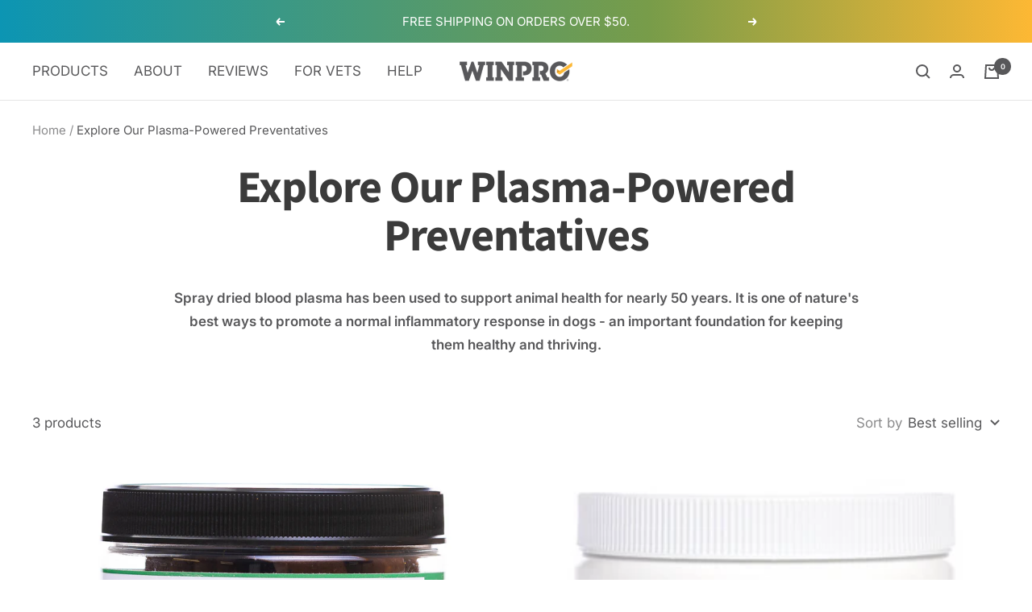

--- FILE ---
content_type: text/css
request_url: https://winpropet.com/cdn/shop/t/154/assets/custom.css?v=32517514342423628781747919009
body_size: -596
content:
.block-swatch__item-tag{background:#000;color:#fff;position:absolute;font-size:13px;top:-.75rem;transform:translate(-50%);width:calc(100% - 16px);left:50%;border-radius:.25rem;font-weight:600;padding:3px 2px;line-height:normal;z-index:1}@media (max-width:490px){.product-form__option-info{margin-bottom:25px}.block-swatch__item-tag{font-size:11px}}
/*# sourceMappingURL=/cdn/shop/t/154/assets/custom.css.map?v=32517514342423628781747919009 */


--- FILE ---
content_type: text/css
request_url: https://winpropet.com/cdn/shop/t/154/assets/c-drawer.css?v=132892455729470636091747918990
body_size: -449
content:
form[action^="/cart/add"] [type=submit]{
  visibility:visible !important;
  background-color: rgb(59,59,59);
  color:rgb(255,255,255);
}
quick-buy-drawer .shopify-payment-button{
  display:none!important;
}
.mini-cart .checkout-button {
    background-color: rgb(59,59,59);
}

.drawer .sub_parent {
    display: none;
}

@media(min-width:1000px){
  .drawer .block-swatch-list .block-swatch label {
    padding: 8px 5px 10px;
    min-height: 108px;
}
}

--- FILE ---
content_type: application/x-javascript
request_url: https://cdn.roseperl.com/storelocator-prod/setting/winpropet-1767638227.js?shop=winpropet.myshopify.com
body_size: 20358
content:
SCASLSetting={"apikey":"AIzaSyAtJEvHeZD7CH-da0IrI7urkuWTC3nRkTE","radius":["10","20","30","40"],"df_radius":20,"df_measurement":"m","selected_tags":["Local Pet Store","Pet Groomer","Pet Boutique","Training Centers","Veterinarian"],"selected_wfields":["title","description","phone","email","fax","web","tags","schedule","store_image","address","country","state","city","zipcode"],"wstyle":"#scasl-window-container #scasl-title{display:block !important}\n#scasl-window-container #scasl-description{display:block !important}\n#scasl-window-container #scasl-phone{display:block !important}\n#scasl-window-container #scasl-email{display:block !important}\n#scasl-window-container #scasl-fax{display:block !important}\n#scasl-window-container #scasl-web{display:block !important}\n#scasl-window-container #scasl-tags{display:block !important}\n#scasl-window-container #scasl-schedule{display:block !important}\n#scasl-window-container #scasl-store_image{display:block !important}\n#scasl-window-container #scasl-address{display:block !important}\n#scasl-window-container #scasl-country{display:inline-block !important}\n#scasl-window-container #scasl-state{display:inline-block !important}\n#scasl-window-container #scasl-city{display:inline-block !important}\n#scasl-window-container #scasl-zipcode{display:inline-block !important}\n","selected_lfields":["title","store_image","address","country","state","city","zipcode","distance","direction"],"lstyle":"#scasl-list-container #scasl-title{display:block !important}\n#scasl-list-container #scasl-store_image{display:block !important}\n#scasl-list-container #scasl-address{display:block !important}\n#scasl-list-container #scasl-country{display:inline-block !important}\n#scasl-list-container #scasl-state{display:inline-block !important}\n#scasl-list-container #scasl-city{display:inline-block !important}\n#scasl-list-container #scasl-zipcode{display:inline-block !important}\n#scasl-list-container #scasl-distance{display:block !important}\n#scasl-list-container #scasl-direction{display:block !important}\n","zoom":12,"extrafield":"","status":1,"autogeocode":1,"alltags":1,"search_bg_color":"#ffffff","search_border_color":"#cccccc","search_border_size":1,"loc_btn_color":"#6c78eb","search_btn_color":"#6c78eb","map_border_color":"#cccccc","map_border_size":1,"map_bg_color":"#ffffff","info_border_color":"#cccccc","info_border_size":1,"info_bg_color":"#ffffff","info_shop_name_color":"#000000","info_shop_info_color":"#555555","info_shop_info_font":"","info_shop_name_font":"","search_font":"","page_title":"Find Our Stores","curr_loc_text":"Current Location","radius_text":"Search Radius","msr_text":"Search Radius Measurement","find_loc_btn_text":"Find My Location","search_btn_text":"Search","filter_tags_text":"Filter Tags","enter_a_location_text":"Enter a location","add_error_alert":"Unable to find address","distance_error_alert":"Unfortunately, our closest location is more than","no_result_title":"No results","no_result_tags":"No locations were found with the given tags. Please modify your selections or input.","max_results":26,"scasl_phone_label":"","scasl_fax_label":"","scasl_email_label":"","scasl_schedule_label":"","map_style_name":"default","map_style_data":"","no_result_go_to_home_page":"Go to home page","default_view":0,"default_latitude":"41.6994941","default_longitude":"-93.5998195","filter_tags_by":"and","default_view_zoom":12,"restric_country":[],"restric_country_text":"","miles_text":"miles","kilometers_text":"kilometers","cluster":1,"max_result_in_first_loading":5000,"no_limit_text":"No Limit","query_url":0,"clusters_style":"default","clustering_custom":"{\"cluster_color_level_1\":\"#ffffff\",\"cluster_image_level_1\":\"https:\\\/\\\/developers.google.com\\\/maps\\\/documentation\\\/javascript\\\/examples\\\/markerclusterer\\\/m1.png\",\"cluster_color_level_2\":\"#ffffff\",\"cluster_image_level_2\":\"https:\\\/\\\/developers.google.com\\\/maps\\\/documentation\\\/javascript\\\/examples\\\/markerclusterer\\\/m2.png\",\"cluster_color_level_3\":\"#ffffff\",\"cluster_image_level_3\":\"https:\\\/\\\/developers.google.com\\\/maps\\\/documentation\\\/javascript\\\/examples\\\/markerclusterer\\\/m3.png\",\"cluster_color_level_4\":\"#ffffff\",\"cluster_image_level_4\":\"https:\\\/\\\/developers.google.com\\\/maps\\\/documentation\\\/javascript\\\/examples\\\/markerclusterer\\\/m4.png\",\"cluster_color_level_5\":\"#ffffff\",\"cluster_image_level_5\":\"https:\\\/\\\/developers.google.com\\\/maps\\\/documentation\\\/javascript\\\/examples\\\/markerclusterer\\\/m5.png\"}","no_result_url":"","autocomplete_option":"address","store_sort":"default","view_map_btn_text":"View Map","created_at":"2019-05-09T18:52:52.000000Z","unlimited_search_radius":1,"dynamic_view":0,"dynamic_view_realtime":0,"pegman":1,"map_satellite_option":1,"zoom_control":1,"restricted_map_view":0,"display_operating_hours":0,"operating_hours":null,"date_overrides":null,"location_is_disabled_alert":"","location_is_disabled_text":"","kilometer_unit_text":"","meter_unit_text":"","more_text":"","less_text":"","list_text":"","map_text":"","direction_text":"","image_position":"beside","image_size":"medium","open_text":"","opens_text":"","open_now_text":"","closed_text":"","closes_text":"","closes_soon_text":"","monday_text":"","tuesday_text":"","wednesday_text":"","thursday_text":"","friday_text":"","saturday_text":"","sunday_text":"","hours_might_differ":"","monday_acronym_text":"","tuesday_acronym_text":"","wednesday_acronym_text":"","thursday_acronym_text":"","friday_acronym_text":"","saturday_acronym_text":"","sunday_acronym_text":"","address_icon":null,"phone_icon":null,"email_icon":null,"fax_icon":null,"web_url_icon":null,"oh_icon":null,"icon_color":null,"def_apk":"AIzaSyCIc9H3z2GFNnygX9XBLq08MYJsZ1ljp8A","locationsRaw":"[{\"lat\":\"41.5954399\",\"lng\":\"-93.73809389999997\",\"id\":2450473,\"name\":\"Iowa Pet Foods & Seascapes\",\"description\":\"Pet supply store in West Des Moines, Iowa\",\"phone\":\"(515) 223-0254\",\"email\":\"scott@iaseascapes.com\",\"web\":\"http:\\\/\\\/www.iaseascapes.com\\\/\",\"webdisplay\":\"http:\\\/\\\/www.iaseascapes.com\\\/\",\"tagsvalue\":\"Local Pet Store\",\"tags\":[{\"tag\":\"Local Pet Store\"}],\"schedule\":\"M-F 10am-8pm  \\r<br>Sat 10am-6pm  \\r<br>Sun 11am-5pm\",\"store_image\":\"\\\/\\\/cdn.shopify.com\\\/s\\\/files\\\/1\\\/2154\\\/7761\\\/t\\\/11\\\/assets\\\/scasl_1559680773screen-shot-2019-06-04-at-3.40.28-pm_compact.png\",\"marker_image\":\"\\\/\\\/cdn.shopify.com\\\/s\\\/files\\\/1\\\/2154\\\/7761\\\/t\\\/11\\\/assets\\\/scasl_1559680774screen-shot-2019-06-04-at-3.40.28-pm_compact.png\",\"address\":\"1500 22nd Street\",\"country\":\"USA\",\"state\":\"IA\",\"city\":\"West Des Moines\",\"postal\":\"50266\",\"priority\":2,\"apply_to_type\":1,\"shareable_link\":\"https:\\\/\\\/www.google.com\\\/maps\\\/place\\\/?q=place_id:ChIJJ9_I-COe7ocRJaVkI1stJhE\"},{\"lat\":\"41.7915263\",\"lng\":\"-88.128624\",\"id\":2577817,\"name\":\"The Dog Patch\",\"description\":\"The Dog Patch \\r<br>\\r<br>1108 East Ogden Avenue\\r<br>Naperville IL 60563\\r<br>United States \\r<br>845-645-1150\",\"phone\":\"845-645-1150\",\"web\":\"http:\\\/\\\/www.dogpatchpets.com\\\/\",\"webdisplay\":\"http:\\\/\\\/www.dogpatchpets.com\\\/\",\"tagsvalue\":\"Local Pet Store\",\"tags\":[{\"tag\":\"Local Pet Store\"}],\"schedule\":\"Mon - Fri 8-8\\r<br>Sat 8-6 • Sun 10-6\",\"store_image\":\"\\\/\\\/cdn.shopify.com\\\/s\\\/files\\\/1\\\/2154\\\/7761\\\/t\\\/11\\\/assets\\\/scasl_1559680311screen-shot-2019-06-04-at-3.32.28-pm_compact.png\",\"marker_image\":\"\\\/\\\/cdn.shopify.com\\\/s\\\/files\\\/1\\\/2154\\\/7761\\\/t\\\/11\\\/assets\\\/scasl_1559680312screen-shot-2019-06-04-at-3.32.28-pm_compact.png\",\"address\":\"1108 East Ogden Avenue\",\"country\":\"USA\",\"state\":\"IL\",\"city\":\"Naperville\",\"postal\":\"60563\",\"priority\":2,\"apply_to_type\":1,\"shareable_link\":\"https:\\\/\\\/www.google.com\\\/maps\\\/place\\\/?q=place_id:ChIJQTQTmPhWDogRah9Im6AQbKE\"},{\"lat\":\"41.674287746385815\",\"lng\":\"-74.13249667361447\",\"id\":2577820,\"name\":\"The Natural Pet Center\",\"description\":\"Our focus is on wholesome pet food and treats as well as pet accessories and supplies.\",\"phone\":\"845-645-1150\",\"web\":\"http:\\\/\\\/www.thenaturalpetcenter.com\\\/\",\"webdisplay\":\"http:\\\/\\\/www.thenaturalpetcenter.com\\\/\",\"tagsvalue\":\"Local Pet Store\",\"tags\":[{\"tag\":\"Local Pet Store\"}],\"schedule\":\"HOURS\\r<br>Monday 10-6\\r<br>Tuesday 10-6\\r<br>Wednesday 10-6\\r<br>Thursday 10-6\\r<br>Friday 10-6\\r<br>Saturday 10-6\\r<br>Sunday 10-4\",\"store_image\":\"\\\/\\\/cdn.shopify.com\\\/s\\\/files\\\/1\\\/2154\\\/7761\\\/t\\\/11\\\/assets\\\/scasl_1559681814screen-shot-2019-06-04-at-3.56.54-pm_compact.png\",\"marker_image\":\"\\\/\\\/cdn.shopify.com\\\/s\\\/files\\\/1\\\/2154\\\/7761\\\/t\\\/11\\\/assets\\\/scasl_1559681815screen-shot-2019-06-04-at-3.56.54-pm_compact.png\",\"address\":\"609 Route 208\",\"country\":\"USA\",\"state\":\"NY\",\"city\":\"Gardiner\",\"postal\":\"12525\",\"priority\":2,\"apply_to_type\":1,\"shareable_link\":\"https:\\\/\\\/www.google.com\\\/maps\\\/place\\\/?q=place_id:ChIJ0cHW0q0m3YkRcUAX_6YMbvo\"},{\"lat\":\"39.8338372\",\"lng\":\"-105.04247680000003\",\"id\":2584180,\"name\":\"Namastay Training, LLC\",\"description\":\"Every dog is different and you need someone who can customize a training program just for you and your dog!\\r<br>\\r<br>\\r<br>\",\"phone\":\"303-868-2239\",\"web\":\"https:\\\/\\\/www.namastaytraining.com\\\/\",\"webdisplay\":\"https:\\\/\\\/www.namastaytraining.com\\\/\",\"tagsvalue\":\"Training Centers\",\"tags\":[{\"tag\":\"Training Centers\"}],\"address\":\"7565 Quitman St\",\"country\":\"USA\",\"state\":\"CO\",\"city\":\"Westminster\",\"postal\":\"80030\",\"priority\":2,\"apply_to_type\":1},{\"lat\":\"41.3248646\",\"lng\":\"-74.80835350000001\",\"id\":2610233,\"name\":\"Milford Pet Supply\",\"description\":\"Holistic Pet Food And Supplies\",\"phone\":\"570-296-1707\",\"web\":\"https:\\\/\\\/milfordpetfoods.com\\\/\",\"webdisplay\":\"https:\\\/\\\/milfordpetfoods.com\\\/\",\"tagsvalue\":\"Local Pet Store\",\"tags\":[{\"tag\":\"Local Pet Store\"}],\"store_image\":\"https:\\\/\\\/amaicdn.com\\\/storelocator-prod\\\/images\\\/1736957706-primary.png\",\"address\":\"113 7th Street\",\"country\":\"USA\",\"state\":\"PA\",\"city\":\"Milford\",\"postal\":\"18337\",\"priority\":2,\"operating_hours\":\"{\\\"sun\\\":{\\\"keyname\\\":\\\"sunday\\\",\\\"name\\\":\\\"Sunday\\\",\\\"slot\\\":[{\\\"from\\\":\\\"10:00\\\",\\\"to\\\":\\\"14:00\\\"}],\\\"status\\\":1},\\\"mon\\\":{\\\"keyname\\\":\\\"monday\\\",\\\"name\\\":\\\"Monday\\\",\\\"slot\\\":[{\\\"from\\\":\\\"10:00\\\",\\\"to\\\":\\\"18:00\\\"}],\\\"status\\\":1},\\\"tue\\\":{\\\"keyname\\\":\\\"tuesday\\\",\\\"name\\\":\\\"Tuesday\\\",\\\"slot\\\":[{\\\"from\\\":\\\"10:00\\\",\\\"to\\\":\\\"18:00\\\"}],\\\"status\\\":0},\\\"wed\\\":{\\\"keyname\\\":\\\"wednesday\\\",\\\"name\\\":\\\"Wednesday\\\",\\\"slot\\\":[{\\\"from\\\":\\\"10:00\\\",\\\"to\\\":\\\"18:00\\\"}],\\\"status\\\":0},\\\"thu\\\":{\\\"keyname\\\":\\\"thursday\\\",\\\"name\\\":\\\"Thursday\\\",\\\"slot\\\":[{\\\"from\\\":\\\"10:00\\\",\\\"to\\\":\\\"18:00\\\"}],\\\"status\\\":0},\\\"fri\\\":{\\\"keyname\\\":\\\"friday\\\",\\\"name\\\":\\\"Friday\\\",\\\"slot\\\":[{\\\"from\\\":\\\"10:00\\\",\\\"to\\\":\\\"18:00\\\"}],\\\"status\\\":0},\\\"sat\\\":{\\\"keyname\\\":\\\"saturday\\\",\\\"name\\\":\\\"Saturday\\\",\\\"slot\\\":[{\\\"from\\\":\\\"10:00\\\",\\\"to\\\":\\\"14:00\\\"}],\\\"status\\\":0}}\",\"apply_to_type\":1,\"shareable_link\":\"https:\\\/\\\/www.google.com\\\/maps\\\/place\\\/?q=place_id:ChIJfx2kihRbw4kRSBH_FSTYhCU\"},{\"lat\":\"41.6540459\",\"lng\":\"-73.8745341\",\"id\":2613763,\"name\":\"Feeds Plus\",\"phone\":\"845-214-0777\",\"email\":\"feedsplusinc@gmail.com\",\"web\":\"https:\\\/\\\/www.facebook.com\\\/FeedsPlus\\\/\",\"webdisplay\":\"http:\\\/\\\/feedsplusinc.com\\\/\",\"tagsvalue\":\"Local Pet Store\",\"tags\":[{\"tag\":\"Local Pet Store\"}],\"schedule\":\"Monday\\r<br>9:30 AM - 6:00 PM\\r<br>Tuesday:\\r<br>9:30 AM - 6:00 PM\\r<br>Wednesday:\\r<br>9:30 AM - 6:00 PM\\r<br>Thursday:\\r<br>9:30 AM - 6:00 PM\\r<br>Friday:\\r<br>9:30 AM - 6:00 PM\\r<br>Saturday:\\r<br>9:00 AM - 5:00 PM\\r<br>Sunday:\\r<br>CLOSED\",\"store_image\":\"\\\/\\\/cdn.shopify.com\\\/s\\\/files\\\/1\\\/2154\\\/7761\\\/t\\\/11\\\/assets\\\/scasl_1560536468screen-shot-2019-06-14-at-1.20.07-pm_compact.png\",\"marker_image\":\"\\\/\\\/cdn.shopify.com\\\/s\\\/files\\\/1\\\/2154\\\/7761\\\/t\\\/11\\\/assets\\\/scasl_1560536469screen-shot-2019-06-14-at-1.20.07-pm_compact.png\",\"address\":\"19 Vassar Road\",\"country\":\"USA\",\"city\":\"Poughkeepsie\",\"postal\":\"12603\",\"priority\":2,\"apply_to_type\":1,\"shareable_link\":\"https:\\\/\\\/www.google.com\\\/maps\\\/place\\\/?q=place_id:ChIJLV1HBjs_3YkRwAYHXFePMVo\"},{\"lat\":\"41.7839522\",\"lng\":\"-73.93279469999999\",\"id\":2613765,\"name\":\"Feeds Plus\",\"phone\":\"(845) 229-0648\",\"email\":\"feedsplusinc@gmail.com\",\"web\":\"https:\\\/\\\/www.facebook.com\\\/FeedsPlus\\\/\",\"webdisplay\":\"http:\\\/\\\/feedsplusinc.com\",\"tagsvalue\":\"Local Pet Store\",\"tags\":[{\"tag\":\"Local Pet Store\"}],\"schedule\":\"Monday\\r<br>9:30 AM - 6:00 PM\\r<br>Tuesday:\\r<br>9:30 AM - 6:00 PM\\r<br>Wednesday:\\r<br>9:30 AM - 6:00 PM\\r<br>Thursday:\\r<br>9:30 AM - 6:00 PM\\r<br>Friday:\\r<br>9:30 AM - 6:00 PM\\r<br>Saturday:\\r<br>9:00 AM - 5:00 PM\\r<br>Sunday:\\r<br>CLOSED\",\"store_image\":\"\\\/\\\/cdn.shopify.com\\\/s\\\/files\\\/1\\\/2154\\\/7761\\\/t\\\/11\\\/assets\\\/scasl_1560536808screen-shot-2019-06-14-at-1.20.07-pm_compact.png\",\"marker_image\":\"\\\/\\\/cdn.shopify.com\\\/s\\\/files\\\/1\\\/2154\\\/7761\\\/t\\\/11\\\/assets\\\/scasl_1560536809screen-shot-2019-06-14-at-1.20.07-pm_compact.png\",\"address\":\"4286 Albany Post Road\",\"country\":\"USA\",\"state\":\"NY\",\"city\":\"Hyde Park\",\"postal\":\"12538\",\"priority\":2,\"apply_to_type\":1,\"shareable_link\":\"https:\\\/\\\/www.google.com\\\/maps\\\/place\\\/?q=place_id:ChIJea_ZvyEU3YkRS0IeOijhUnU\"},{\"lat\":\"41.4580436\",\"lng\":\"-87.06121619999999\",\"id\":2660783,\"name\":\"Ruff Luxury Inn\",\"description\":\"Your All-Inclusive Pet Resort\\r<br>Dog Boarding, Doggie Day Care and Pet Grooming Services for Valparaiso, Indiana and the surrounding communities.\",\"phone\":\"219-242-8820\",\"email\":\"info@ruffluxuryinn.com\",\"web\":\"https:\\\/\\\/www.ruffluxuryinn.com\\\/\",\"webdisplay\":\"https:\\\/\\\/www.ruffluxuryinn.com\\\/\",\"tagsvalue\":\"Local Pet Store\",\"tags\":[{\"tag\":\"Local Pet Store\"}],\"schedule\":\"Monday - Saturday: 8am - 6pm\\r<br>Sunday: 10am - 4pm\\r<br>Closed on all major U.S Holidays\",\"store_image\":\"\\\/\\\/cdn.shopify.com\\\/s\\\/files\\\/1\\\/2154\\\/7761\\\/t\\\/11\\\/assets\\\/scasl_1561391366screen-shot-2019-06-24-at-10.47.55-am_compact.png\",\"marker_image\":\"\\\/\\\/cdn.shopify.com\\\/s\\\/files\\\/1\\\/2154\\\/7761\\\/t\\\/11\\\/assets\\\/scasl_1561391367screen-shot-2019-06-24-at-10.47.55-am_compact.png\",\"address\":\"55 East Morthland Drive\",\"country\":\"USA\",\"city\":\"Valparaiso\",\"postal\":\"46383\",\"priority\":2,\"apply_to_type\":1,\"shareable_link\":\"https:\\\/\\\/www.google.com\\\/maps\\\/place\\\/?q=place_id:Eiw1NSBFIE1vcnRobGFuZCBEciwgVmFscGFyYWlzbywgSU4gNDYzODMsIFVTQSIwEi4KFAoSCYHTaUhqmhGIEQQ3WKmygQQ1EDcqFAoSCT2x_mVumhGIEXnsYT71C33e\"},{\"lat\":\"42.1861268\",\"lng\":\"-88.08732829999997\",\"id\":2860494,\"name\":\"Page’s Healthy Paws\",\"description\":\"We Have Everything Your Pet Needs... Naturally\\r<br>\\r<br>We are a family owned, all-natural pet food store that is dedicated to providing pet owners with healthier, natural nutrition options to both remedy existing diet related health issues and to help your pets to maintain their \\\"healthy paws\\\".\",\"phone\":\"(847) 550-1002\",\"email\":\"info@pageshealthypaws.com\",\"web\":\"https:\\\/\\\/www.pageshealthypaws.com\",\"webdisplay\":\"https:\\\/\\\/www.pageshealthypaws.com\",\"tagsvalue\":\"Local Pet Store\",\"tags\":[{\"tag\":\"Local Pet Store\"}],\"schedule\":\"Monday\\t9AM–6PM\\r<br>Tuesday\\t9AM–6PM\\r<br>Wednesday 9AM–6PM\\r<br>Thursday\\t9AM–7PM\\r<br>Friday\\t9AM–6PM\\r<br>Saturday\\t9AM–5PM\\r<br>Sunday\\t9AM–2PM\",\"store_image\":\"\\\/\\\/cdn.shopify.com\\\/s\\\/files\\\/1\\\/2154\\\/7761\\\/t\\\/11\\\/assets\\\/scasl_1565027756screen-shot-2019-08-05-at-12.54.49-pm_compact.png\",\"marker_image\":\"\\\/\\\/cdn.shopify.com\\\/s\\\/files\\\/1\\\/2154\\\/7761\\\/t\\\/11\\\/assets\\\/scasl_1565027757screen-shot-2019-08-05-at-12.54.49-pm_compact.png\",\"address\":\"696 South Rand Rd\",\"country\":\"USA\",\"state\":\"IL\",\"city\":\"Lake Zurich\",\"postal\":\"60047\",\"priority\":2,\"apply_to_type\":1,\"shareable_link\":\"https:\\\/\\\/www.google.com\\\/maps\\\/place\\\/?q=place_id:ChIJydqjgSmiD4gRRiFiesggFJY\"},{\"lat\":\"28.5470367\",\"lng\":\"-81.0938324\",\"id\":3223372,\"name\":\"Farm and Pet Superstore\",\"phone\":\"(407) 368-8485\",\"web\":\"https:\\\/\\\/www.facebook.com\\\/farmandpet\",\"webdisplay\":\"https:\\\/\\\/www.facebook.com\\\/farmandpet\",\"tagsvalue\":\"Local Pet Store\",\"tags\":[{\"tag\":\"Local Pet Store\"}],\"schedule\":\"Monday\\t9AM–7PM\\r<br>Tuesday\\t9AM–7PM\\r<br>Wednesday 9AM–7PM\\r<br>Thursday\\t9AM–7PM\\r<br>Friday\\t9AM–7PM\\r<br>Saturday\\t9AM–7PM\\r<br>Sunday\\t10AM–5PM\",\"store_image\":\"\\\/\\\/cdn.shopify.com\\\/s\\\/files\\\/1\\\/2154\\\/7761\\\/t\\\/11\\\/assets\\\/scasl_1571752238screen-shot-2019-10-22-at-8.51.42-am_compact.png\",\"marker_image\":\"\\\/\\\/cdn.shopify.com\\\/s\\\/files\\\/1\\\/2154\\\/7761\\\/t\\\/11\\\/assets\\\/scasl_1571752239screen-shot-2019-10-22-at-8.51.42-am_compact.png\",\"address\":\"19004 E Colonial Dr\",\"country\":\"USA\",\"state\":\"FL\",\"city\":\"Orlando\",\"postal\":\"32820\",\"priority\":2,\"apply_to_type\":1,\"shareable_link\":\"https:\\\/\\\/www.google.com\\\/maps\\\/place\\\/?q=place_id:ChIJiUBY8b5c54gRtwbpWtYRaG4\"},{\"lat\":\"40.2260425\",\"lng\":\"-74.15019110000003\",\"id\":3336277,\"name\":\"The Hungry Puppy\",\"description\":\"The Hungry Puppy is a pet food and supply store located in Farmingdale, NJ.\",\"phone\":\"(732) 938-4470\",\"email\":\"info@thehungrypuppy.com\",\"web\":\"https:\\\/\\\/www.thehungrypuppy.com\",\"webdisplay\":\"https:\\\/\\\/www.thehungrypuppy.com\",\"tagsvalue\":\"Local Pet Store\",\"tags\":[{\"tag\":\"Local Pet Store\"}],\"schedule\":\"Monday 9AM-7PM\\r<br>Tuesday\\t9AM–7PM\\r<br>Wednesday\\t9AM–7PM\\r<br>Thursday\\t9AM–7PM\\r<br>Friday\\t9AM–7PM\\r<br>Saturday\\t9AM–5PM\\r<br>Sunday\\t10AM–4PM\",\"store_image\":\"\\\/\\\/cdn.shopify.com\\\/s\\\/files\\\/1\\\/2154\\\/7761\\\/t\\\/11\\\/assets\\\/scasl_1573508941screen-shot-2019-11-11-at-3.43.24-pm_compact.png\",\"marker_image\":\"\\\/\\\/cdn.shopify.com\\\/s\\\/files\\\/1\\\/2154\\\/7761\\\/t\\\/11\\\/assets\\\/scasl_1573508943screen-shot-2019-11-11-at-3.43.24-pm_compact.png\",\"address\":\"1288 NJ-33\",\"country\":\"USA\",\"state\":\"NJ\",\"city\":\"Farmingdale\",\"postal\":\"07727\",\"priority\":2,\"apply_to_type\":1,\"shareable_link\":\"https:\\\/\\\/www.google.com\\\/maps\\\/place\\\/?q=place_id:ChIJVSBqTbQrwokR8-yVTN5Z4YQ\"},{\"lat\":\"43.0689563\",\"lng\":\"-94.2359131\",\"id\":3652915,\"name\":\"Pet Kingdom\",\"description\":\"Where Pets Rule!\\r<br>\\r<br>Pet Kingdom  was started in 1973 by Dean and Cleo Benschoter and located in their rural home. Many an adult today remembers being a child in Algona and making a trip to the country to pick out goldfish!  In 1983, Benschoter's relocated the store to downtown Algona, in the same building it is today.\",\"phone\":\"515-295-2374\",\"email\":\"info@petkingdomwherepetsrule.com\",\"web\":\"http:\\\/\\\/www.pkpetsrule.com\\\/\",\"webdisplay\":\"http:\\\/\\\/www.pkpetsrule.com\\\/\",\"tagsvalue\":\"Local Pet Store\",\"tags\":[{\"tag\":\"Local Pet Store\"}],\"schedule\":\"M-F  9:30 am - 5:30pm\\r<br>Sat 9:30am - 3pm\",\"store_image\":\"\\\/\\\/cdn.shopify.com\\\/s\\\/files\\\/1\\\/2154\\\/7761\\\/t\\\/11\\\/assets\\\/scasl_1580412454screen-shot-2020-01-30-at-1.28.29-pm_compact.png\",\"marker_image\":\"\\\/\\\/cdn.shopify.com\\\/s\\\/files\\\/1\\\/2154\\\/7761\\\/t\\\/11\\\/assets\\\/scasl_1580412456screen-shot-2020-01-30-at-1.28.29-pm_compact.png\",\"address\":\"117 East State Street\",\"country\":\"USA\",\"state\":\"IA\",\"city\":\"Algona\",\"postal\":\"50511\",\"priority\":2,\"apply_to_type\":1,\"shareable_link\":\"https:\\\/\\\/www.google.com\\\/maps\\\/place\\\/?q=place_id:ChIJkaUG5JxS8ocRNtfBClei3bA\"},{\"lat\":\"40.0459723\",\"lng\":\"-75.4056751\",\"id\":3652920,\"name\":\"Braxton's Animal Works\",\"description\":\"Opened more than 75 years ago, Braxton’s is a third generation pet supply store with great pet advice and prices as low as the big chains. So why go anywhere else? Here you’ll find the healthiest food brands, most fun and interesting pet toys, and most importantly the staff can help you right on the spot with any questions about Spot!\",\"phone\":\"610-688-0769\",\"web\":\"http:\\\/\\\/www.braxtons.com\\\/\",\"webdisplay\":\"http:\\\/\\\/www.braxtons.com\\\/\",\"tagsvalue\":\"Local Pet Store\",\"tags\":[{\"tag\":\"Local Pet Store\"}],\"schedule\":\"Monday - Friday: 9am - 8pm\\r<br>Saturday & Sunday: 9am - 6pm\",\"store_image\":\"\\\/\\\/cdn.shopify.com\\\/s\\\/files\\\/1\\\/2154\\\/7761\\\/t\\\/11\\\/assets\\\/scasl_1580412753screen-shot-2020-01-30-at-1.32.45-pm_compact.png\",\"marker_image\":\"\\\/\\\/cdn.shopify.com\\\/s\\\/files\\\/1\\\/2154\\\/7761\\\/t\\\/11\\\/assets\\\/scasl_1580412754screen-shot-2020-01-30-at-1.32.45-pm_compact.png\",\"address\":\"620 West Lancaster Avenue\",\"country\":\"USA\",\"state\":\"PA\",\"city\":\"Wayne\",\"postal\":\"19087\",\"priority\":2,\"apply_to_type\":1,\"shareable_link\":\"https:\\\/\\\/www.google.com\\\/maps\\\/place\\\/?q=place_id:ChIJXT18VMGUxokRKbhhbMKLork\"},{\"lat\":\"37.8299813\",\"lng\":\"-122.0031574\",\"id\":5742156,\"name\":\"Mensa Mutts\",\"description\":\"This is a local retailer doing all business online. Will ship direct to you, but there is no storefront.  Please email, call, or visit website for questions and orders.\",\"phone\":\"1-888-608-0682\",\"email\":\"grace@mensa-mutts.com\",\"web\":\"http:\\\/\\\/mensa-mutts.com\\\/\",\"webdisplay\":\"http:\\\/\\\/mensa-mutts.com\\\/\",\"tagsvalue\":\"Local Pet Store\",\"tags\":[{\"tag\":\"Local Pet Store\"}],\"store_image\":\"\\\/\\\/cdn.shopify.com\\\/s\\\/files\\\/1\\\/2154\\\/7761\\\/t\\\/11\\\/assets\\\/scasl_1599572577new-logo---1c336eff_compact.png\",\"address\":\"PO Box 3238\",\"country\":\"USA\",\"state\":\"CA\",\"city\":\"Danville\",\"postal\":\"94526\",\"priority\":2,\"apply_to_type\":1,\"shareable_link\":\"https:\\\/\\\/www.google.com\\\/maps\\\/place\\\/?q=place_id:ChIJhwVQCRLzj4AR1S-D85d7Wxg\"},{\"lat\":\"42.023703\",\"lng\":\"-91.66714929999999\",\"id\":7257168,\"name\":\"Food 4 Paws\",\"description\":\"FOOD 4 PAWS THE BEST PLACE TO BUY QUALITY DOG FOOD AND SUPPLIES!\",\"phone\":\"(319) 213-2130\",\"email\":\"mailing@food4pawscr.com\",\"web\":\"https:\\\/\\\/food4pawscr.com\",\"webdisplay\":\"https:\\\/\\\/food4pawscr.com\",\"tagsvalue\":\"Local Pet Store\",\"tags\":[{\"tag\":\"Local Pet Store\"}],\"schedule\":\"Monday\\tClosed\\r<br>Tuesday\\t12–5PM\\r<br>Wednesday\\t10AM–5:30PM\\r<br>Thursday\\t10AM–5PM\\r<br>Friday\\t10AM–5:30PM\\r<br>Saturday\\t9:30AM–1:30PM\\r<br>Sunday Closed\",\"store_image\":\"\\\/\\\/cdn.shopify.com\\\/s\\\/files\\\/1\\\/2154\\\/7761\\\/t\\\/20\\\/assets\\\/scasl_1617327138screen-shot-2021-04-01-at-8.28.08-pm_compact.png\",\"marker_image\":\"\\\/\\\/cdn.shopify.com\\\/s\\\/files\\\/1\\\/2154\\\/7761\\\/t\\\/20\\\/assets\\\/scasl_1617327139screen-shot-2021-04-01-at-8.28.08-pm_compact.png\",\"address\":\"4330 Czech Lane NE, Suite A1\",\"country\":\"USA\",\"state\":\"IA\",\"city\":\"Cedar Rapids\",\"postal\":\"52402\",\"priority\":2,\"apply_to_type\":1,\"shareable_link\":\"https:\\\/\\\/www.google.com\\\/maps\\\/place\\\/?q=place_id:ChIJL4BZMYbw5IcRvbGgRTLWHGw\"},{\"lat\":\"40.057576\",\"lng\":\"-76.333128\",\"id\":7663034,\"name\":\"Basset & Lab\",\"description\":\"Lancaster's Destination For Dog And Cat Lovers\\r<br>\\r<br>We're fully stocked with the best pet foods and products we could find that promote natural pet health and well-being.  Come see the difference.\",\"phone\":\"717-288-1200\",\"email\":\"info@bassetandlab.com\",\"web\":\"https:\\\/\\\/bassetandlab.com\\\/\",\"webdisplay\":\"https:\\\/\\\/bassetandlab.com\\\/\",\"tagsvalue\":\"Local Pet Store\",\"tags\":[{\"tag\":\"Local Pet Store\"}],\"store_image\":\"https:\\\/\\\/amaicdn.com\\\/storelocator-prod\\\/images\\\/1736958019-primary.png\",\"address\":\"1352 Harrisburg Pike\",\"country\":\"USA\",\"state\":\"PA\",\"city\":\"Lancaster\",\"postal\":\"17601\",\"priority\":2,\"operating_hours\":\"{\\\"sun\\\":{\\\"keyname\\\":\\\"sunday\\\",\\\"name\\\":\\\"Sunday\\\",\\\"slot\\\":[{\\\"from\\\":\\\"11:00\\\",\\\"to\\\":\\\"16:00\\\"}],\\\"status\\\":1},\\\"tue\\\":{\\\"keyname\\\":\\\"tuesday\\\",\\\"name\\\":\\\"Tuesday\\\",\\\"slot\\\":[{\\\"from\\\":\\\"10:00\\\",\\\"to\\\":\\\"18:00\\\"}],\\\"status\\\":1},\\\"wed\\\":{\\\"keyname\\\":\\\"wednesday\\\",\\\"name\\\":\\\"Wednesday\\\",\\\"slot\\\":[{\\\"from\\\":\\\"10:00\\\",\\\"to\\\":\\\"18:00\\\"}],\\\"status\\\":0},\\\"thu\\\":{\\\"keyname\\\":\\\"thursday\\\",\\\"name\\\":\\\"Thursday\\\",\\\"slot\\\":[{\\\"from\\\":\\\"10:00\\\",\\\"to\\\":\\\"18:00\\\"}],\\\"status\\\":0},\\\"fri\\\":{\\\"keyname\\\":\\\"friday\\\",\\\"name\\\":\\\"Friday\\\",\\\"slot\\\":[{\\\"from\\\":\\\"10:00\\\",\\\"to\\\":\\\"18:00\\\"}],\\\"status\\\":0},\\\"sat\\\":{\\\"keyname\\\":\\\"saturday\\\",\\\"name\\\":\\\"Saturday\\\",\\\"slot\\\":[{\\\"from\\\":\\\"10:00\\\",\\\"to\\\":\\\"16:00\\\"}],\\\"status\\\":1}}\",\"apply_to_type\":1,\"shareable_link\":\"https:\\\/\\\/www.google.com\\\/maps\\\/place\\\/?q=place_id:ChIJNYEBoXEkxokRV1QS5liD9uw\"},{\"lat\":\"44.92099465783376\",\"lng\":\"-92.90429624029076\",\"id\":10836955,\"name\":\"Valley Creek Road Animal Hospital\",\"description\":\"Dedicated to the Health & Well-Being of Dogs, Cats At Valley Creek Road Animal Hospital, we strive to get to know you and your pet on a personal level. Our goal with preventative medicine and client education is to allow you and your pet to have a long, healthy and happy life together.\",\"phone\":\"651-714-8600\",\"email\":\"vcrah9900@gmail.com\",\"web\":\"https:\\\/\\\/valleycreekroadanimalhospital.com\\\/\",\"webdisplay\":\"https:\\\/\\\/valleycreekroadanimalhospital.com\\\/\",\"tagsvalue\":\"Veterinarian\",\"tags\":[{\"tag\":\"Veterinarian\"}],\"schedule\":\"Thursday\\t8AM–5:30PM\\r<br>Friday\\t8AM–5:30PM\\r<br>Saturday\\tClosed\\r<br>Sunday\\tClosed\\r<br>Monday\\t8AM–5:30PM\\r<br>Tuesday\\t8AM–5:30PM\\r<br>Wednesday\\t8AM–5:30PM\",\"store_image\":\"https:\\\/\\\/cdn.roseperl.com\\\/storelocator-prod\\\/images\\\/1750708482-primary.png\",\"marker_image\":\"https:\\\/\\\/cdn.roseperl.com\\\/storelocator-prod\\\/images\\\/1750708483-marker.png\",\"address\":\"9900 Valley Creek Road , Suite 100\",\"country\":\"USA\",\"state\":\"MN\",\"city\":\"Woodbury\",\"postal\":\"55125\",\"priority\":1,\"apply_to_type\":1,\"shareable_link\":\"https:\\\/\\\/www.google.com\\\/maps\\\/place\\\/?q=place_id:ChIJVbuufK7Z94cR7Rj4G6cJzoM\"},{\"lat\":\"30.1173995\",\"lng\":\"-94.167844\",\"id\":15832470,\"name\":\"Pippa's Closet Boutique\",\"phone\":\"(409) 860-8007\",\"web\":\"https:\\\/\\\/pippas-closet.com\\\/\",\"tagsvalue\":\"Pet Boutique\",\"tags\":[{\"tag\":\"Pet Boutique\"}],\"address\":\"4008 Dowlen Rd\",\"country\":\"USA\",\"state\":\"TX\",\"city\":\"Beaumont\",\"postal\":\"77706\",\"priority\":2,\"operating_hours\":\"{\\\"mon\\\":{\\\"keyname\\\":\\\"monday\\\",\\\"name\\\":\\\"Monday\\\",\\\"slot\\\":[{\\\"from\\\":\\\"10:30\\\",\\\"to\\\":\\\"18:00\\\"}],\\\"status\\\":1},\\\"tue\\\":{\\\"keyname\\\":\\\"tuesday\\\",\\\"name\\\":\\\"Tuesday\\\",\\\"slot\\\":[{\\\"from\\\":\\\"10:30\\\",\\\"to\\\":\\\"18:00\\\"}],\\\"status\\\":0},\\\"wed\\\":{\\\"keyname\\\":\\\"wednesday\\\",\\\"name\\\":\\\"Wednesday\\\",\\\"slot\\\":[{\\\"from\\\":\\\"10:30\\\",\\\"to\\\":\\\"18:00\\\"}],\\\"status\\\":0},\\\"thu\\\":{\\\"keyname\\\":\\\"thursday\\\",\\\"name\\\":\\\"Thursday\\\",\\\"slot\\\":[{\\\"from\\\":\\\"10:30\\\",\\\"to\\\":\\\"18:00\\\"}],\\\"status\\\":0},\\\"fri\\\":{\\\"keyname\\\":\\\"friday\\\",\\\"name\\\":\\\"Friday\\\",\\\"slot\\\":[{\\\"from\\\":\\\"10:30\\\",\\\"to\\\":\\\"18:00\\\"}],\\\"status\\\":0},\\\"sat\\\":{\\\"keyname\\\":\\\"saturday\\\",\\\"name\\\":\\\"Saturday\\\",\\\"slot\\\":[{\\\"from\\\":\\\"10:30\\\",\\\"to\\\":\\\"18:00\\\"}],\\\"status\\\":0}}\",\"apply_to_type\":1,\"shareable_link\":\"https:\\\/\\\/www.google.com\\\/maps\\\/place\\\/?q=place_id:ChIJLbEAFWozOYYRrvLXTe30rHM\"},{\"lat\":\"39.618238\",\"lng\":\"-104.889180\",\"id\":17826583,\"name\":\"Advanced Veterinary Care of Greenwood Village\",\"description\":\"Dr. Peter Converse\",\"phone\":\"(303) 635-6289\",\"web\":\"https:\\\/\\\/veterinarianofgreenwoodvillageco.com\\\/\",\"tagsvalue\":\"Veterinarian\",\"tags\":[{\"tag\":\"Veterinarian\"}],\"store_image\":\"https:\\\/\\\/amaicdn.com\\\/storelocator-prod\\\/images\\\/1736957690-primary.png\",\"address\":\"5332 DTC Blvd #300\",\"country\":\"USA\",\"state\":\"CO\",\"city\":\"Greenwood Village\",\"postal\":\"80111\",\"priority\":1,\"operating_hours\":\"{\\\"mon\\\":{\\\"keyname\\\":\\\"monday\\\",\\\"name\\\":\\\"Monday\\\",\\\"slot\\\":[{\\\"from\\\":\\\"08:00\\\",\\\"to\\\":\\\"18:00\\\"}],\\\"status\\\":1},\\\"tue\\\":{\\\"keyname\\\":\\\"tuesday\\\",\\\"name\\\":\\\"Tuesday\\\",\\\"slot\\\":[{\\\"from\\\":\\\"08:00\\\",\\\"to\\\":\\\"18:00\\\"}],\\\"status\\\":0},\\\"wed\\\":{\\\"keyname\\\":\\\"wednesday\\\",\\\"name\\\":\\\"Wednesday\\\",\\\"slot\\\":[{\\\"from\\\":\\\"08:00\\\",\\\"to\\\":\\\"18:00\\\"}],\\\"status\\\":0},\\\"thu\\\":{\\\"keyname\\\":\\\"thursday\\\",\\\"name\\\":\\\"Thursday\\\",\\\"slot\\\":[{\\\"from\\\":\\\"08:00\\\",\\\"to\\\":\\\"18:00\\\"}],\\\"status\\\":0},\\\"fri\\\":{\\\"keyname\\\":\\\"friday\\\",\\\"name\\\":\\\"Friday\\\",\\\"slot\\\":[{\\\"from\\\":\\\"08:00\\\",\\\"to\\\":\\\"18:00\\\"}],\\\"status\\\":0}}\",\"apply_to_type\":1},{\"lat\":\"33.605957\",\"lng\":\"-111.719139\",\"id\":17826584,\"name\":\"Dr. Jodie’s Integrative Consulting, PLLC\",\"description\":\"Dr. Jodie Gruenstern\",\"phone\":\"(414) 507-2001\",\"web\":\"https:\\\/\\\/www.drjodiesnaturalpets.com\\\/\",\"tagsvalue\":\"Veterinarian\",\"tags\":[{\"tag\":\"Veterinarian\"}],\"store_image\":\"https:\\\/\\\/amaicdn.com\\\/storelocator-prod\\\/images\\\/1736958310-primary.png\",\"address\":\"16747 E Parkview Ave #11\",\"country\":\"USA\",\"state\":\"AZ\",\"city\":\"Fountain Hills\",\"postal\":\"85268\",\"priority\":1,\"operating_hours\":\"{\\\"mon\\\":{\\\"keyname\\\":\\\"monday\\\",\\\"name\\\":\\\"Monday\\\",\\\"slot\\\":[{\\\"from\\\":\\\"10:00\\\",\\\"to\\\":\\\"17:00\\\"}],\\\"status\\\":1},\\\"tue\\\":{\\\"keyname\\\":\\\"tuesday\\\",\\\"name\\\":\\\"Tuesday\\\",\\\"slot\\\":[{\\\"from\\\":\\\"10:00\\\",\\\"to\\\":\\\"17:00\\\"}],\\\"status\\\":0},\\\"wed\\\":{\\\"keyname\\\":\\\"wednesday\\\",\\\"name\\\":\\\"Wednesday\\\",\\\"slot\\\":[{\\\"from\\\":\\\"10:00\\\",\\\"to\\\":\\\"17:00\\\"}],\\\"status\\\":0},\\\"thu\\\":{\\\"keyname\\\":\\\"thursday\\\",\\\"name\\\":\\\"Thursday\\\",\\\"slot\\\":[{\\\"from\\\":\\\"10:00\\\",\\\"to\\\":\\\"17:00\\\"}],\\\"status\\\":0},\\\"fri\\\":{\\\"keyname\\\":\\\"friday\\\",\\\"name\\\":\\\"Friday\\\",\\\"slot\\\":[{\\\"from\\\":\\\"10:00\\\",\\\"to\\\":\\\"17:00\\\"}],\\\"status\\\":0}}\",\"apply_to_type\":1},{\"lat\":\"40.647785997903746\",\"lng\":\"-91.31792848564518\",\"id\":17826586,\"name\":\"Walljasper Veterinary Clinic\",\"description\":\"Dr. Nicole Walljasper\",\"phone\":\"(319) 372-4841\",\"web\":\"https:\\\/\\\/walljaspervetclinic.com\\\/\",\"tagsvalue\":\"Veterinarian\",\"tags\":[{\"tag\":\"Veterinarian\"}],\"store_image\":\"https:\\\/\\\/amaicdn.com\\\/storelocator-prod\\\/images\\\/1736958646-primary.png\",\"address\":\"2135 303rd Ave\",\"country\":\"USA\",\"state\":\"IA\",\"city\":\"Fort Madison\",\"postal\":\"52627\",\"priority\":1,\"operating_hours\":\"{\\\"mon\\\":{\\\"keyname\\\":\\\"monday\\\",\\\"name\\\":\\\"Monday\\\",\\\"slot\\\":[{\\\"from\\\":\\\"08:30\\\",\\\"to\\\":\\\"17:00\\\"}],\\\"status\\\":1},\\\"tue\\\":{\\\"keyname\\\":\\\"tuesday\\\",\\\"name\\\":\\\"Tuesday\\\",\\\"slot\\\":[{\\\"from\\\":\\\"08:30\\\",\\\"to\\\":\\\"17:00\\\"}],\\\"status\\\":0},\\\"wed\\\":{\\\"keyname\\\":\\\"wednesday\\\",\\\"name\\\":\\\"Wednesday\\\",\\\"slot\\\":[{\\\"from\\\":\\\"08:30\\\",\\\"to\\\":\\\"17:00\\\"}],\\\"status\\\":0},\\\"thu\\\":{\\\"keyname\\\":\\\"thursday\\\",\\\"name\\\":\\\"Thursday\\\",\\\"slot\\\":[{\\\"from\\\":\\\"08:30\\\",\\\"to\\\":\\\"17:00\\\"}],\\\"status\\\":0},\\\"fri\\\":{\\\"keyname\\\":\\\"friday\\\",\\\"name\\\":\\\"Friday\\\",\\\"slot\\\":[{\\\"from\\\":\\\"08:30\\\",\\\"to\\\":\\\"17:00\\\"}],\\\"status\\\":0}}\",\"apply_to_type\":1},{\"lat\":\"43.770657\",\"lng\":\"-71.751947\",\"id\":17826588,\"name\":\"Holistic Veterinary Care of Plymouth\",\"description\":\"Dr. Kim Lamb\",\"phone\":\"(603) 667-6800\",\"web\":\"https:\\\/\\\/www.holistichealthpetvet.com\\\/\",\"tagsvalue\":\"Veterinarian\",\"tags\":[{\"tag\":\"Veterinarian\"}],\"store_image\":\"https:\\\/\\\/amaicdn.com\\\/storelocator-prod\\\/images\\\/1736959157-primary.png\",\"address\":\"773 Tenney Mountain Highway\",\"country\":\"USA\",\"state\":\"NH\",\"city\":\"Plymouth\",\"postal\":\"03264\",\"priority\":1,\"operating_hours\":\"{\\\"mon\\\":{\\\"keyname\\\":\\\"monday\\\",\\\"name\\\":\\\"Monday\\\",\\\"slot\\\":[{\\\"from\\\":\\\"09:00\\\",\\\"to\\\":\\\"17:00\\\"}],\\\"status\\\":1},\\\"tue\\\":{\\\"keyname\\\":\\\"tuesday\\\",\\\"name\\\":\\\"Tuesday\\\",\\\"slot\\\":[{\\\"from\\\":\\\"09:00\\\",\\\"to\\\":\\\"17:00\\\"}],\\\"status\\\":0},\\\"wed\\\":{\\\"keyname\\\":\\\"wednesday\\\",\\\"name\\\":\\\"Wednesday\\\",\\\"slot\\\":[{\\\"from\\\":\\\"09:00\\\",\\\"to\\\":\\\"17:00\\\"}],\\\"status\\\":0},\\\"thu\\\":{\\\"keyname\\\":\\\"thursday\\\",\\\"name\\\":\\\"Thursday\\\",\\\"slot\\\":[{\\\"from\\\":\\\"09:00\\\",\\\"to\\\":\\\"17:00\\\"}],\\\"status\\\":0}}\",\"apply_to_type\":1},{\"lat\":\"40.699378\",\"lng\":\"-122.804632\",\"id\":17826590,\"name\":\"Pet Care Naturally & Lewiston Animal Clinic\",\"description\":\"Dr. Neal Weiner\",\"phone\":\"(530) 778-3109\",\"web\":\"https:\\\/\\\/wellnesspetvet.com\\\/\",\"tagsvalue\":\"Veterinarian\",\"tags\":[{\"tag\":\"Veterinarian\"}],\"store_image\":\"https:\\\/\\\/amaicdn.com\\\/storelocator-prod\\\/images\\\/1736959590-primary.png\",\"address\":\"316 Texas Ave\",\"country\":\"USA\",\"state\":\"CA\",\"city\":\"Lewiston\",\"postal\":\"96052\",\"priority\":1,\"operating_hours\":\"{\\\"mon\\\":{\\\"keyname\\\":\\\"monday\\\",\\\"name\\\":\\\"Monday\\\",\\\"slot\\\":[{\\\"from\\\":\\\"08:00\\\",\\\"to\\\":\\\"17:00\\\"}],\\\"status\\\":1},\\\"tue\\\":{\\\"keyname\\\":\\\"tuesday\\\",\\\"name\\\":\\\"Tuesday\\\",\\\"slot\\\":[{\\\"from\\\":\\\"08:00\\\",\\\"to\\\":\\\"17:00\\\"}],\\\"status\\\":0},\\\"wed\\\":{\\\"keyname\\\":\\\"wednesday\\\",\\\"name\\\":\\\"Wednesday\\\",\\\"slot\\\":[{\\\"from\\\":\\\"08:00\\\",\\\"to\\\":\\\"17:00\\\"}],\\\"status\\\":0},\\\"thu\\\":{\\\"keyname\\\":\\\"thursday\\\",\\\"name\\\":\\\"Thursday\\\",\\\"slot\\\":[{\\\"from\\\":\\\"08:00\\\",\\\"to\\\":\\\"17:00\\\"}],\\\"status\\\":0},\\\"fri\\\":{\\\"keyname\\\":\\\"friday\\\",\\\"name\\\":\\\"Friday\\\",\\\"slot\\\":[{\\\"from\\\":\\\"08:00\\\",\\\"to\\\":\\\"17:00\\\"}],\\\"status\\\":0}}\",\"apply_to_type\":1},{\"lat\":\"41.84734833840406\",\"lng\":\"-95.60571607395106\",\"id\":17826591,\"name\":\"Twin Valley Veterinary Clinic\",\"description\":\"Dr. Russ Feller\",\"phone\":\"(712) 643-5160\",\"web\":\"http:\\\/\\\/www.twinvalleyvet.com\\\/\",\"tagsvalue\":\"Veterinarian\",\"tags\":[{\"tag\":\"Veterinarian\"}],\"store_image\":\"https:\\\/\\\/amaicdn.com\\\/storelocator-prod\\\/images\\\/1736960032-primary.png\",\"address\":\"1113 Toledo Ave\",\"country\":\"USA\",\"state\":\"IA\",\"city\":\"Dunlap\",\"postal\":\"51529\",\"priority\":1,\"operating_hours\":\"{\\\"mon\\\":{\\\"keyname\\\":\\\"monday\\\",\\\"name\\\":\\\"Monday\\\",\\\"slot\\\":[{\\\"from\\\":\\\"08:00\\\",\\\"to\\\":\\\"17:00\\\"}],\\\"status\\\":1},\\\"tue\\\":{\\\"keyname\\\":\\\"tuesday\\\",\\\"name\\\":\\\"Tuesday\\\",\\\"slot\\\":[{\\\"from\\\":\\\"08:00\\\",\\\"to\\\":\\\"17:00\\\"}],\\\"status\\\":0},\\\"wed\\\":{\\\"keyname\\\":\\\"wednesday\\\",\\\"name\\\":\\\"Wednesday\\\",\\\"slot\\\":[{\\\"from\\\":\\\"08:00\\\",\\\"to\\\":\\\"17:00\\\"}],\\\"status\\\":0},\\\"thu\\\":{\\\"keyname\\\":\\\"thursday\\\",\\\"name\\\":\\\"Thursday\\\",\\\"slot\\\":[{\\\"from\\\":\\\"08:00\\\",\\\"to\\\":\\\"17:00\\\"}],\\\"status\\\":0},\\\"fri\\\":{\\\"keyname\\\":\\\"friday\\\",\\\"name\\\":\\\"Friday\\\",\\\"slot\\\":[{\\\"from\\\":\\\"08:00\\\",\\\"to\\\":\\\"17:00\\\"}],\\\"status\\\":0},\\\"sat\\\":{\\\"keyname\\\":\\\"saturday\\\",\\\"name\\\":\\\"Saturday\\\",\\\"slot\\\":[{\\\"from\\\":\\\"08:00\\\",\\\"to\\\":\\\"12:00\\\"}],\\\"status\\\":1}}\",\"apply_to_type\":1},{\"lat\":\"45.95524823177494\",\"lng\":\"-86.25855877116446\",\"id\":17826593,\"name\":\"Thompson Veterinary Center\",\"description\":\"Dr. Justin Kirschner\",\"phone\":\"906-341-2813\",\"web\":\"http:\\\/\\\/www.thompsonvetclinic.com\\\/\",\"tagsvalue\":\"Veterinarian\",\"tags\":[{\"tag\":\"Veterinarian\"}],\"store_image\":\"https:\\\/\\\/amaicdn.com\\\/storelocator-prod\\\/images\\\/1736960529-primary.png\",\"address\":\"440 Chippewa Ave\",\"country\":\"USA\",\"state\":\"MI\",\"city\":\"Manistique\",\"postal\":\"49854\",\"priority\":1,\"operating_hours\":\"{\\\"mon\\\":{\\\"keyname\\\":\\\"monday\\\",\\\"name\\\":\\\"Monday\\\",\\\"slot\\\":[{\\\"from\\\":\\\"08:00\\\",\\\"to\\\":\\\"11:45\\\"},{\\\"from\\\":\\\"13:30\\\",\\\"to\\\":\\\"17:00\\\"}],\\\"status\\\":1},\\\"tue\\\":{\\\"keyname\\\":\\\"tuesday\\\",\\\"name\\\":\\\"Tuesday\\\",\\\"slot\\\":[{\\\"from\\\":\\\"08:00\\\",\\\"to\\\":\\\"11:45\\\"},{\\\"from\\\":\\\"13:30\\\",\\\"to\\\":\\\"17:00\\\"}],\\\"status\\\":0},\\\"wed\\\":{\\\"keyname\\\":\\\"wednesday\\\",\\\"name\\\":\\\"Wednesday\\\",\\\"slot\\\":[{\\\"from\\\":\\\"08:00\\\",\\\"to\\\":\\\"11:45\\\"},{\\\"from\\\":\\\"13:30\\\",\\\"to\\\":\\\"17:00\\\"}],\\\"status\\\":0},\\\"thu\\\":{\\\"keyname\\\":\\\"thursday\\\",\\\"name\\\":\\\"Thursday\\\",\\\"slot\\\":[{\\\"from\\\":\\\"08:00\\\",\\\"to\\\":\\\"11:45\\\"},{\\\"from\\\":\\\"13:30\\\",\\\"to\\\":\\\"17:00\\\"}],\\\"status\\\":0},\\\"fri\\\":{\\\"keyname\\\":\\\"friday\\\",\\\"name\\\":\\\"Friday\\\",\\\"slot\\\":[{\\\"from\\\":\\\"08:00\\\",\\\"to\\\":\\\"11:45\\\"},{\\\"from\\\":\\\"13:30\\\",\\\"to\\\":\\\"17:00\\\"}],\\\"status\\\":0}}\",\"apply_to_type\":1},{\"lat\":\"39.111009694862965\",\"lng\":\"-76.87661301349344\",\"id\":17826594,\"name\":\"Rocky Gorge Animal Hospital\",\"phone\":\"301-776-7744\",\"web\":\"https:\\\/\\\/rockygorgevet.com\\\/\",\"tagsvalue\":\"Veterinarian\",\"tags\":[{\"tag\":\"Veterinarian\"}],\"schedule\":\"Rocky Gorge Animal Hospital has been proudly serving the Laurel area for more than 70 years. Whether providing the best care for our patients, supporting local animal rescue groups, or participating in community events, our hospital is dedicated to the Laurel community.\",\"store_image\":\"https:\\\/\\\/amaicdn.com\\\/storelocator-prod\\\/images\\\/1736960836-primary.png\",\"address\":\"7515 Brooklyn Bridge Road\",\"country\":\"USA\",\"state\":\"MD\",\"city\":\"Laurel\",\"postal\":\"20707\",\"priority\":1,\"operating_hours\":\"{\\\"sun\\\":{\\\"keyname\\\":\\\"sunday\\\",\\\"name\\\":\\\"Sunday\\\",\\\"slot\\\":[{\\\"from\\\":\\\"00:00\\\",\\\"to\\\":\\\"23:59\\\"}],\\\"status\\\":1},\\\"mon\\\":{\\\"keyname\\\":\\\"monday\\\",\\\"name\\\":\\\"Monday\\\",\\\"slot\\\":[{\\\"from\\\":\\\"00:00\\\",\\\"to\\\":\\\"23:59\\\"}],\\\"status\\\":0},\\\"tue\\\":{\\\"keyname\\\":\\\"tuesday\\\",\\\"name\\\":\\\"Tuesday\\\",\\\"slot\\\":[{\\\"from\\\":\\\"00:00\\\",\\\"to\\\":\\\"23:59\\\"}],\\\"status\\\":0},\\\"wed\\\":{\\\"keyname\\\":\\\"wednesday\\\",\\\"name\\\":\\\"Wednesday\\\",\\\"slot\\\":[{\\\"from\\\":\\\"00:00\\\",\\\"to\\\":\\\"23:59\\\"}],\\\"status\\\":0},\\\"thu\\\":{\\\"keyname\\\":\\\"thursday\\\",\\\"name\\\":\\\"Thursday\\\",\\\"slot\\\":[{\\\"from\\\":\\\"00:00\\\",\\\"to\\\":\\\"23:59\\\"}],\\\"status\\\":0},\\\"fri\\\":{\\\"keyname\\\":\\\"friday\\\",\\\"name\\\":\\\"Friday\\\",\\\"slot\\\":[{\\\"from\\\":\\\"00:00\\\",\\\"to\\\":\\\"23:59\\\"}],\\\"status\\\":0},\\\"sat\\\":{\\\"keyname\\\":\\\"saturday\\\",\\\"name\\\":\\\"Saturday\\\",\\\"slot\\\":[{\\\"from\\\":\\\"00:00\\\",\\\"to\\\":\\\"23:59\\\"}],\\\"status\\\":0}}\",\"apply_to_type\":1},{\"lat\":\"41.628799285850484\",\"lng\":\"-93.72205125767104\",\"id\":17826596,\"name\":\"Northwest Veterinary Hospital\",\"description\":\"Dr. Pam Doubek\",\"phone\":\"515-276-4549\",\"web\":\"https:\\\/\\\/www.northwestvethospital.com\\\/\",\"tagsvalue\":\"Veterinarian\",\"tags\":[{\"tag\":\"Veterinarian\"}],\"store_image\":\"https:\\\/\\\/amaicdn.com\\\/storelocator-prod\\\/images\\\/1736961034-primary.png\",\"address\":\"7507 Dennis Dr\",\"country\":\"USA\",\"state\":\"IA\",\"city\":\"Urbandale\",\"postal\":\"50322\",\"priority\":1,\"operating_hours\":\"{\\\"mon\\\":{\\\"keyname\\\":\\\"monday\\\",\\\"name\\\":\\\"Monday\\\",\\\"slot\\\":[{\\\"from\\\":\\\"08:00\\\",\\\"to\\\":\\\"16:00\\\"}],\\\"status\\\":1},\\\"tue\\\":{\\\"keyname\\\":\\\"tuesday\\\",\\\"name\\\":\\\"Tuesday\\\",\\\"slot\\\":[{\\\"from\\\":\\\"08:00\\\",\\\"to\\\":\\\"16:00\\\"}],\\\"status\\\":0},\\\"wed\\\":{\\\"keyname\\\":\\\"wednesday\\\",\\\"name\\\":\\\"Wednesday\\\",\\\"slot\\\":[{\\\"from\\\":\\\"08:00\\\",\\\"to\\\":\\\"16:00\\\"}],\\\"status\\\":0},\\\"fri\\\":{\\\"keyname\\\":\\\"friday\\\",\\\"name\\\":\\\"Friday\\\",\\\"slot\\\":[{\\\"from\\\":\\\"08:00\\\",\\\"to\\\":\\\"16:00\\\"}],\\\"status\\\":0},\\\"sat\\\":{\\\"keyname\\\":\\\"saturday\\\",\\\"name\\\":\\\"Saturday\\\",\\\"slot\\\":[{\\\"from\\\":\\\"08:00\\\",\\\"to\\\":\\\"12:00\\\"}],\\\"status\\\":1}}\",\"apply_to_type\":1},{\"lat\":\"39.892863964785164\",\"lng\":\"-75.06758515767103\",\"id\":17845678,\"name\":\"Garden State Pet Center\",\"description\":\"Pet shop with a focus on all-natural foods, plus supplies for exotic pets, and boarding.\",\"phone\":\"856-617-6871\",\"web\":\"http:\\\/\\\/www.gardenstatepetcenter.com\\\/\",\"tagsvalue\":\"Local Pet Store\",\"tags\":[{\"tag\":\"Local Pet Store\"}],\"store_image\":\"https:\\\/\\\/amaicdn.com\\\/storelocator-prod\\\/images\\\/1737410410-primary.png\",\"address\":\"226 South White Horse Pike\",\"country\":\"USA\",\"state\":\"NJ\",\"city\":\"Audubon\",\"postal\":\"08106\",\"priority\":2,\"operating_hours\":\"{\\\"sun\\\":{\\\"keyname\\\":\\\"sunday\\\",\\\"name\\\":\\\"Sunday\\\",\\\"slot\\\":[{\\\"from\\\":\\\"10:00\\\",\\\"to\\\":\\\"18:00\\\"}],\\\"status\\\":1},\\\"mon\\\":{\\\"keyname\\\":\\\"monday\\\",\\\"name\\\":\\\"Monday\\\",\\\"slot\\\":[{\\\"from\\\":\\\"10:00\\\",\\\"to\\\":\\\"20:00\\\"}],\\\"status\\\":1},\\\"tue\\\":{\\\"keyname\\\":\\\"tuesday\\\",\\\"name\\\":\\\"Tuesday\\\",\\\"slot\\\":[{\\\"from\\\":\\\"10:00\\\",\\\"to\\\":\\\"20:00\\\"}],\\\"status\\\":0},\\\"wed\\\":{\\\"keyname\\\":\\\"wednesday\\\",\\\"name\\\":\\\"Wednesday\\\",\\\"slot\\\":[{\\\"from\\\":\\\"10:00\\\",\\\"to\\\":\\\"20:00\\\"}],\\\"status\\\":0},\\\"thu\\\":{\\\"keyname\\\":\\\"thursday\\\",\\\"name\\\":\\\"Thursday\\\",\\\"slot\\\":[{\\\"from\\\":\\\"10:00\\\",\\\"to\\\":\\\"20:00\\\"}],\\\"status\\\":0},\\\"fri\\\":{\\\"keyname\\\":\\\"friday\\\",\\\"name\\\":\\\"Friday\\\",\\\"slot\\\":[{\\\"from\\\":\\\"10:00\\\",\\\"to\\\":\\\"20:00\\\"}],\\\"status\\\":0},\\\"sat\\\":{\\\"keyname\\\":\\\"saturday\\\",\\\"name\\\":\\\"Saturday\\\",\\\"slot\\\":[{\\\"from\\\":\\\"10:00\\\",\\\"to\\\":\\\"20:00\\\"}],\\\"status\\\":0}}\",\"apply_to_type\":1,\"shareable_link\":\"https:\\\/\\\/www.google.com\\\/maps\\\/place\\\/?q=place_id:ChIJxWCbIqTOxokRQMv6iO78-5Y\"},{\"lat\":\"42.55681431179951\",\"lng\":\"-93.06288660158336\",\"id\":17923473,\"name\":\"Ackley Veterinary Center\",\"phone\":\"6418472636\",\"email\":\"ackleyvetcenter@hotmail.com\",\"web\":\"https:\\\/\\\/www.ackleyvetcenter.com\\\/\",\"tagsvalue\":\"Veterinarian\",\"tags\":[{\"tag\":\"Veterinarian\"}],\"store_image\":\"https:\\\/\\\/amaicdn.com\\\/storelocator-prod\\\/images\\\/1741718463-primary.png\",\"address\":\"202 Sherman Ave.\",\"country\":\"USA\",\"state\":\"IA\",\"city\":\"Ackley\",\"postal\":\"50601\",\"priority\":1,\"operating_hours\":\"{\\\"mon\\\":{\\\"keyname\\\":\\\"monday\\\",\\\"name\\\":\\\"Monday\\\",\\\"slot\\\":[{\\\"from\\\":\\\"08:00\\\",\\\"to\\\":\\\"17:00\\\"}],\\\"status\\\":1},\\\"tue\\\":{\\\"keyname\\\":\\\"tuesday\\\",\\\"name\\\":\\\"Tuesday\\\",\\\"slot\\\":[{\\\"from\\\":\\\"08:00\\\",\\\"to\\\":\\\"17:00\\\"}],\\\"status\\\":0},\\\"wed\\\":{\\\"keyname\\\":\\\"wednesday\\\",\\\"name\\\":\\\"Wednesday\\\",\\\"slot\\\":[{\\\"from\\\":\\\"08:00\\\",\\\"to\\\":\\\"17:00\\\"}],\\\"status\\\":0},\\\"thu\\\":{\\\"keyname\\\":\\\"thursday\\\",\\\"name\\\":\\\"Thursday\\\",\\\"slot\\\":[{\\\"from\\\":\\\"08:00\\\",\\\"to\\\":\\\"17:00\\\"}],\\\"status\\\":0},\\\"fri\\\":{\\\"keyname\\\":\\\"friday\\\",\\\"name\\\":\\\"Friday\\\",\\\"slot\\\":[{\\\"from\\\":\\\"08:00\\\",\\\"to\\\":\\\"17:00\\\"}],\\\"status\\\":0},\\\"sat\\\":{\\\"keyname\\\":\\\"saturday\\\",\\\"name\\\":\\\"Saturday\\\",\\\"slot\\\":[{\\\"from\\\":\\\"08:00\\\",\\\"to\\\":\\\"12:00\\\"}],\\\"status\\\":1}}\",\"apply_to_type\":1},{\"lat\":\"42.36490787132756\",\"lng\":\"-71.36778584232896\",\"id\":18095173,\"name\":\"EarthWise Pet Wayland\",\"description\":\"Retailer of natural and raw pet food, plus a selection of toys, crates, and collars, and grooming services.\",\"phone\":\"413-893-5711\",\"email\":\"WAYLAND@EARTHWISEPET.COM\",\"web\":\"https:\\\/\\\/wayland.earthwisepet.com\\\/products\\\/shop\\\/\",\"tagsvalue\":\"Local Pet Store\",\"tags\":[{\"tag\":\"Local Pet Store\"}],\"store_image\":\"https:\\\/\\\/amaicdn.com\\\/storelocator-prod\\\/images\\\/1747401750-primary.png\",\"marker_image\":\"https:\\\/\\\/amaicdn.com\\\/storelocator-prod\\\/images\\\/1747401751-marker.png\",\"address\":\"73 Andrew Ave Suite 6\",\"country\":\"USA\",\"state\":\"MA\",\"city\":\"Wayland\",\"postal\":\"01778\",\"priority\":2,\"operating_hours\":\"{\\\"sun\\\":{\\\"keyname\\\":\\\"sunday\\\",\\\"name\\\":\\\"Sunday\\\",\\\"slot\\\":[{\\\"from\\\":\\\"12:00\\\",\\\"to\\\":\\\"17:00\\\"}],\\\"status\\\":1},\\\"mon\\\":{\\\"keyname\\\":\\\"monday\\\",\\\"name\\\":\\\"Monday\\\",\\\"slot\\\":[{\\\"from\\\":\\\"10:00\\\",\\\"to\\\":\\\"19:00\\\"}],\\\"status\\\":1},\\\"tue\\\":{\\\"keyname\\\":\\\"tuesday\\\",\\\"name\\\":\\\"Tuesday\\\",\\\"slot\\\":[{\\\"from\\\":\\\"10:00\\\",\\\"to\\\":\\\"19:00\\\"}],\\\"status\\\":0},\\\"wed\\\":{\\\"keyname\\\":\\\"wednesday\\\",\\\"name\\\":\\\"Wednesday\\\",\\\"slot\\\":[{\\\"from\\\":\\\"10:00\\\",\\\"to\\\":\\\"19:00\\\"}],\\\"status\\\":0},\\\"thu\\\":{\\\"keyname\\\":\\\"thursday\\\",\\\"name\\\":\\\"Thursday\\\",\\\"slot\\\":[{\\\"from\\\":\\\"10:00\\\",\\\"to\\\":\\\"19:00\\\"}],\\\"status\\\":0},\\\"fri\\\":{\\\"keyname\\\":\\\"friday\\\",\\\"name\\\":\\\"Friday\\\",\\\"slot\\\":[{\\\"from\\\":\\\"10:00\\\",\\\"to\\\":\\\"19:00\\\"}],\\\"status\\\":0},\\\"sat\\\":{\\\"keyname\\\":\\\"saturday\\\",\\\"name\\\":\\\"Saturday\\\",\\\"slot\\\":[{\\\"from\\\":\\\"10:00\\\",\\\"to\\\":\\\"18:00\\\"}],\\\"status\\\":1}}\",\"apply_to_type\":1,\"shareable_link\":\"https:\\\/\\\/www.google.com\\\/maps\\\/place\\\/?q=place_id:ChIJx476Bp2F44kRcJM8Riw-bZk\"},{\"lat\":\"40.09198576155498\",\"lng\":\"-76.34722024232896\",\"id\":18095174,\"name\":\"Finnegan Farms LLC\",\"description\":\"Farmer-owned store supplying CBD products, plus pet food, treats, and toys.\",\"phone\":\"717-863-8999\",\"web\":\"https:\\\/\\\/finneganfarmsllc.com\\\/\",\"tagsvalue\":\"Local Pet Store\",\"tags\":[{\"tag\":\"Local Pet Store\"}],\"store_image\":\"https:\\\/\\\/amaicdn.com\\\/storelocator-prod\\\/images\\\/1747402071-primary.png\",\"marker_image\":\"https:\\\/\\\/amaicdn.com\\\/storelocator-prod\\\/images\\\/1747402072-marker.png\",\"address\":\"5375 Main St Ste B\",\"country\":\"USA\",\"state\":\"PA\",\"city\":\"East Petersburg\",\"postal\":\"17520\",\"priority\":2,\"operating_hours\":\"{\\\"tue\\\":{\\\"keyname\\\":\\\"tuesday\\\",\\\"name\\\":\\\"Tuesday\\\",\\\"slot\\\":[{\\\"from\\\":\\\"10:00\\\",\\\"to\\\":\\\"18:00\\\"}],\\\"status\\\":1},\\\"wed\\\":{\\\"keyname\\\":\\\"wednesday\\\",\\\"name\\\":\\\"Wednesday\\\",\\\"slot\\\":[{\\\"from\\\":\\\"10:00\\\",\\\"to\\\":\\\"18:00\\\"}],\\\"status\\\":0},\\\"thu\\\":{\\\"keyname\\\":\\\"thursday\\\",\\\"name\\\":\\\"Thursday\\\",\\\"slot\\\":[{\\\"from\\\":\\\"10:00\\\",\\\"to\\\":\\\"18:00\\\"}],\\\"status\\\":0},\\\"fri\\\":{\\\"keyname\\\":\\\"friday\\\",\\\"name\\\":\\\"Friday\\\",\\\"slot\\\":[{\\\"from\\\":\\\"10:00\\\",\\\"to\\\":\\\"18:00\\\"}],\\\"status\\\":0},\\\"sat\\\":{\\\"keyname\\\":\\\"saturday\\\",\\\"name\\\":\\\"Saturday\\\",\\\"slot\\\":[{\\\"from\\\":\\\"10:00\\\",\\\"to\\\":\\\"15:00\\\"}],\\\"status\\\":1}}\",\"apply_to_type\":1,\"shareable_link\":\"https:\\\/\\\/www.google.com\\\/maps\\\/place\\\/?q=place_id:ChIJcVDR8MMjxokRCD8aQG6VHYQ\"},{\"lat\":\"42.84415819273348\",\"lng\":\"-73.9465254171907\",\"id\":18095175,\"name\":\"Jackie's Pet Salon and Boutique\",\"description\":\"Pet groomer in Schenectady, New York.\",\"phone\":\"518-280-9080\",\"web\":\"https:\\\/\\\/www.facebook.com\\\/jackiespetsalon\",\"tagsvalue\":\"Pet Groomer,Local Pet Store\",\"tags\":[{\"tag\":\"Pet Groomer\"},{\"tag\":\"Local Pet Store\"}],\"store_image\":\"https:\\\/\\\/amaicdn.com\\\/storelocator-prod\\\/images\\\/1747402485-primary.png\",\"marker_image\":\"https:\\\/\\\/amaicdn.com\\\/storelocator-prod\\\/images\\\/1747402486-marker.png\",\"address\":\"404 Ballston Road Rear buldg\",\"country\":\"USA\",\"state\":\"NY\",\"city\":\"Schenectady\",\"postal\":\"12302\",\"priority\":2,\"operating_hours\":\"{\\\"mon\\\":{\\\"keyname\\\":\\\"monday\\\",\\\"name\\\":\\\"Monday\\\",\\\"slot\\\":[{\\\"from\\\":\\\"06:30\\\",\\\"to\\\":\\\"18:00\\\"}],\\\"status\\\":1},\\\"tue\\\":{\\\"keyname\\\":\\\"tuesday\\\",\\\"name\\\":\\\"Tuesday\\\",\\\"slot\\\":[{\\\"from\\\":\\\"06:30\\\",\\\"to\\\":\\\"18:00\\\"}],\\\"status\\\":0},\\\"wed\\\":{\\\"keyname\\\":\\\"wednesday\\\",\\\"name\\\":\\\"Wednesday\\\",\\\"slot\\\":[{\\\"from\\\":\\\"06:30\\\",\\\"to\\\":\\\"18:00\\\"}],\\\"status\\\":0},\\\"thu\\\":{\\\"keyname\\\":\\\"thursday\\\",\\\"name\\\":\\\"Thursday\\\",\\\"slot\\\":[{\\\"from\\\":\\\"06:30\\\",\\\"to\\\":\\\"18:00\\\"}],\\\"status\\\":0},\\\"fri\\\":{\\\"keyname\\\":\\\"friday\\\",\\\"name\\\":\\\"Friday\\\",\\\"slot\\\":[{\\\"from\\\":\\\"06:30\\\",\\\"to\\\":\\\"18:00\\\"}],\\\"status\\\":0},\\\"sat\\\":{\\\"keyname\\\":\\\"saturday\\\",\\\"name\\\":\\\"Saturday\\\",\\\"slot\\\":[{\\\"from\\\":\\\"08:00\\\",\\\"to\\\":\\\"16:00\\\"}],\\\"status\\\":1}}\",\"apply_to_type\":1,\"shareable_link\":\"https:\\\/\\\/www.google.com\\\/maps\\\/place\\\/?q=place_id:ChIJiVRtXn1u3okRJzJJsN6QxHU\"},{\"lat\":\"38.91366354927001\",\"lng\":\"-120.00169673733609\",\"id\":18095178,\"name\":\"EarthWise Pet Supply & Grooming\",\"description\":\"Chain retailer supplying pet food and other supplies, plus grooming services.\",\"phone\":\"530-725-0770\",\"web\":\"https:\\\/\\\/laketahoe.earthwisepet.com\\\/products\\\/shop\\\/\",\"tagsvalue\":\"Pet Groomer,Local Pet Store\",\"tags\":[{\"tag\":\"Pet Groomer\"},{\"tag\":\"Local Pet Store\"}],\"store_image\":\"https:\\\/\\\/amaicdn.com\\\/storelocator-prod\\\/images\\\/1747403846-primary.png\",\"marker_image\":\"https:\\\/\\\/amaicdn.com\\\/storelocator-prod\\\/images\\\/1747403846-marker.png\",\"address\":\"2060 Lake Tahoe Blvd\",\"country\":\"USA\",\"state\":\"CA\",\"city\":\"South Lake Tahoe\",\"postal\":\"96150\",\"priority\":2,\"operating_hours\":\"{\\\"mon\\\":{\\\"keyname\\\":\\\"monday\\\",\\\"name\\\":\\\"Monday\\\",\\\"slot\\\":[{\\\"from\\\":\\\"10:00\\\",\\\"to\\\":\\\"18:00\\\"}],\\\"status\\\":1},\\\"tue\\\":{\\\"keyname\\\":\\\"tuesday\\\",\\\"name\\\":\\\"Tuesday\\\",\\\"slot\\\":[{\\\"from\\\":\\\"10:00\\\",\\\"to\\\":\\\"18:00\\\"}],\\\"status\\\":0},\\\"wed\\\":{\\\"keyname\\\":\\\"wednesday\\\",\\\"name\\\":\\\"Wednesday\\\",\\\"slot\\\":[{\\\"from\\\":\\\"10:00\\\",\\\"to\\\":\\\"18:00\\\"}],\\\"status\\\":0},\\\"thu\\\":{\\\"keyname\\\":\\\"thursday\\\",\\\"name\\\":\\\"Thursday\\\",\\\"slot\\\":[{\\\"from\\\":\\\"10:00\\\",\\\"to\\\":\\\"18:00\\\"}],\\\"status\\\":0},\\\"fri\\\":{\\\"keyname\\\":\\\"friday\\\",\\\"name\\\":\\\"Friday\\\",\\\"slot\\\":[{\\\"from\\\":\\\"10:00\\\",\\\"to\\\":\\\"18:00\\\"}],\\\"status\\\":0},\\\"sat\\\":{\\\"keyname\\\":\\\"saturday\\\",\\\"name\\\":\\\"Saturday\\\",\\\"slot\\\":[{\\\"from\\\":\\\"10:00\\\",\\\"to\\\":\\\"17:00\\\"}],\\\"status\\\":1}}\",\"apply_to_type\":1,\"shareable_link\":\"https:\\\/\\\/www.google.com\\\/maps\\\/place\\\/?q=place_id:ChIJgTNAVrePmYARkHlLiS4WNYM\"},{\"lat\":\"39.06394108894579\",\"lng\":\"-84.44741432883554\",\"id\":18095334,\"name\":\"Pet Wants Fort Thomas\",\"description\":\"Health food store for pets offering dry food, treats, and chews, plus grooming services.\",\"phone\":\"859-307-8400\",\"web\":\"https:\\\/\\\/petwantsftthomas.com\\\/home\",\"tagsvalue\":\"Local Pet Store\",\"tags\":[{\"tag\":\"Local Pet Store\"}],\"store_image\":\"https:\\\/\\\/amaicdn.com\\\/storelocator-prod\\\/images\\\/1747415939-primary.png\",\"marker_image\":\"https:\\\/\\\/amaicdn.com\\\/storelocator-prod\\\/images\\\/1747415939-marker.png\",\"address\":\"1118 S Ft Thomas Ave\",\"country\":\"USA\",\"state\":\"KY\",\"city\":\"Fort Thomas\",\"postal\":\"41071\",\"priority\":2,\"operating_hours\":\"{\\\"mon\\\":{\\\"keyname\\\":\\\"monday\\\",\\\"name\\\":\\\"Monday\\\",\\\"slot\\\":[{\\\"from\\\":\\\"11:00\\\",\\\"to\\\":\\\"17:00\\\"}],\\\"status\\\":1},\\\"tue\\\":{\\\"keyname\\\":\\\"tuesday\\\",\\\"name\\\":\\\"Tuesday\\\",\\\"slot\\\":[{\\\"from\\\":\\\"11:00\\\",\\\"to\\\":\\\"17:00\\\"}],\\\"status\\\":0},\\\"wed\\\":{\\\"keyname\\\":\\\"wednesday\\\",\\\"name\\\":\\\"Wednesday\\\",\\\"slot\\\":[{\\\"from\\\":\\\"11:00\\\",\\\"to\\\":\\\"17:00\\\"}],\\\"status\\\":0},\\\"thu\\\":{\\\"keyname\\\":\\\"thursday\\\",\\\"name\\\":\\\"Thursday\\\",\\\"slot\\\":[{\\\"from\\\":\\\"11:00\\\",\\\"to\\\":\\\"17:00\\\"}],\\\"status\\\":0},\\\"fri\\\":{\\\"keyname\\\":\\\"friday\\\",\\\"name\\\":\\\"Friday\\\",\\\"slot\\\":[{\\\"from\\\":\\\"11:00\\\",\\\"to\\\":\\\"17:00\\\"}],\\\"status\\\":0},\\\"sat\\\":{\\\"keyname\\\":\\\"saturday\\\",\\\"name\\\":\\\"Saturday\\\",\\\"slot\\\":[{\\\"from\\\":\\\"10:00\\\",\\\"to\\\":\\\"15:00\\\"}],\\\"status\\\":1}}\",\"apply_to_type\":1,\"shareable_link\":\"https:\\\/\\\/www.google.com\\\/maps\\\/place\\\/?q=place_id:ChIJ4Tp1Ni2wQYgRJtc_lrXC6pk\"},{\"lat\":\"42.06262584882852\",\"lng\":\"-94.85792507781642\",\"id\":18152911,\"name\":\"Carroll Small Animal Clinic\",\"description\":\"Animal hospital in Carroll, Iowa.\",\"phone\":\"(712) 792-3708\",\"web\":\"https:\\\/\\\/carrollsmallanimalclinic.com\\\/\",\"tagsvalue\":\"Veterinarian\",\"tags\":[{\"tag\":\"Veterinarian\"}],\"store_image\":\"https:\\\/\\\/cdn.roseperl.com\\\/storelocator-prod\\\/images\\\/1750707794-primary.png\",\"marker_image\":\"https:\\\/\\\/cdn.roseperl.com\\\/storelocator-prod\\\/images\\\/1750707794-marker.png\",\"address\":\"416 N Grant Rd\",\"country\":\"USA\",\"state\":\"IA\",\"city\":\"Carroll\",\"postal\":\"51401\",\"priority\":1,\"operating_hours\":\"{\\\"mon\\\":{\\\"keyname\\\":\\\"monday\\\",\\\"name\\\":\\\"Monday\\\",\\\"slot\\\":[{\\\"from\\\":\\\"07:30\\\",\\\"to\\\":\\\"17:00\\\"}],\\\"status\\\":1},\\\"tue\\\":{\\\"keyname\\\":\\\"tuesday\\\",\\\"name\\\":\\\"Tuesday\\\",\\\"slot\\\":[{\\\"from\\\":\\\"07:30\\\",\\\"to\\\":\\\"17:00\\\"}],\\\"status\\\":0},\\\"wed\\\":{\\\"keyname\\\":\\\"wednesday\\\",\\\"name\\\":\\\"Wednesday\\\",\\\"slot\\\":[{\\\"from\\\":\\\"07:30\\\",\\\"to\\\":\\\"17:00\\\"}],\\\"status\\\":0},\\\"thu\\\":{\\\"keyname\\\":\\\"thursday\\\",\\\"name\\\":\\\"Thursday\\\",\\\"slot\\\":[{\\\"from\\\":\\\"07:30\\\",\\\"to\\\":\\\"17:00\\\"}],\\\"status\\\":0},\\\"fri\\\":{\\\"keyname\\\":\\\"friday\\\",\\\"name\\\":\\\"Friday\\\",\\\"slot\\\":[{\\\"from\\\":\\\"07:30\\\",\\\"to\\\":\\\"13:00\\\"}],\\\"status\\\":1},\\\"sat\\\":{\\\"keyname\\\":\\\"saturday\\\",\\\"name\\\":\\\"Saturday\\\",\\\"slot\\\":[{\\\"from\\\":\\\"08:00\\\",\\\"to\\\":\\\"12:00\\\"}],\\\"status\\\":1}}\",\"apply_to_type\":1,\"shareable_link\":\"https:\\\/\\\/www.google.com\\\/maps\\\/place\\\/?q=place_id:ChIJkyma9oQ57YcRedlvjOUZOYc\"},{\"lat\":\"42.02309259328537\",\"lng\":\"-93.46190945452679\",\"id\":18152913,\"name\":\"Community Veterinary Clinic\",\"description\":\"Serving the community through the practice of quality veterinary medicine by using my knowledge to benefit the community through the protection of animal health and welfare, relief of animal suffering, and protecting animal resources.\\r<br>Serving Nevada, Ames, and all of Story County In the clinic, at home, and on the farm.\",\"phone\":\"515-82-1294\",\"web\":\"https:\\\/\\\/www.cvcnevada.com\\\/\",\"tagsvalue\":\"Veterinarian\",\"tags\":[{\"tag\":\"Veterinarian\"}],\"store_image\":\"https:\\\/\\\/cdn.roseperl.com\\\/storelocator-prod\\\/images\\\/1750708736-primary.png\",\"marker_image\":\"https:\\\/\\\/cdn.roseperl.com\\\/storelocator-prod\\\/images\\\/1750708736-marker.png\",\"address\":\"275 W Lincoln Hwy\",\"country\":\"USA\",\"state\":\"IA\",\"city\":\"Nevada\",\"postal\":\"50201\",\"priority\":1,\"operating_hours\":\"{\\\"mon\\\":{\\\"keyname\\\":\\\"monday\\\",\\\"name\\\":\\\"Monday\\\",\\\"slot\\\":[{\\\"from\\\":\\\"07:30\\\",\\\"to\\\":\\\"17:30\\\"}],\\\"status\\\":1},\\\"tue\\\":{\\\"keyname\\\":\\\"tuesday\\\",\\\"name\\\":\\\"Tuesday\\\",\\\"slot\\\":[{\\\"from\\\":\\\"07:30\\\",\\\"to\\\":\\\"17:30\\\"}],\\\"status\\\":0},\\\"wed\\\":{\\\"keyname\\\":\\\"wednesday\\\",\\\"name\\\":\\\"Wednesday\\\",\\\"slot\\\":[{\\\"from\\\":\\\"07:30\\\",\\\"to\\\":\\\"17:30\\\"}],\\\"status\\\":0},\\\"thu\\\":{\\\"keyname\\\":\\\"thursday\\\",\\\"name\\\":\\\"Thursday\\\",\\\"slot\\\":[{\\\"from\\\":\\\"07:30\\\",\\\"to\\\":\\\"17:30\\\"}],\\\"status\\\":0},\\\"fri\\\":{\\\"keyname\\\":\\\"friday\\\",\\\"name\\\":\\\"Friday\\\",\\\"slot\\\":[{\\\"from\\\":\\\"07:30\\\",\\\"to\\\":\\\"17:30\\\"}],\\\"status\\\":0},\\\"sat\\\":{\\\"keyname\\\":\\\"saturday\\\",\\\"name\\\":\\\"Saturday\\\",\\\"slot\\\":[{\\\"from\\\":\\\"08:00\\\",\\\"to\\\":\\\"12:00\\\"}],\\\"status\\\":1}}\",\"apply_to_type\":1,\"shareable_link\":\"https:\\\/\\\/www.google.com\\\/maps\\\/place\\\/?q=place_id:EisyNzUgVyBMaW5jb2xuIEh3eSwgTmV3IExlbm94LCBJTCA2MDQ1MSwgVVNBIjESLwoUChIJK71yESZpDogRvYtvoOd7FYsQkwIqFAoSCYtxFTQl5BGIEfM0YpTALRU-\"},{\"lat\":\"41.491302911125885\",\"lng\":\"-94.12243929260548\",\"id\":18152916,\"name\":\"Earlham Veterinary Clinic\",\"description\":\"Veterinarian office in Earlham, Iowa.\",\"phone\":\"515-758-2511\",\"web\":\"https:\\\/\\\/earlhamvetclinic.com\\\/\",\"tagsvalue\":\"Veterinarian\",\"tags\":[{\"tag\":\"Veterinarian\"}],\"store_image\":\"https:\\\/\\\/cdn.roseperl.com\\\/storelocator-prod\\\/images\\\/1750712259-primary.png\",\"marker_image\":\"https:\\\/\\\/cdn.roseperl.com\\\/storelocator-prod\\\/images\\\/1750712259-marker.png\",\"address\":\"130 S Chestnut Ave\",\"country\":\"USA\",\"state\":\"IA\",\"city\":\"Earlham\",\"postal\":\"50072\",\"priority\":1,\"operating_hours\":\"{\\\"mon\\\":{\\\"keyname\\\":\\\"monday\\\",\\\"name\\\":\\\"Monday\\\",\\\"slot\\\":[{\\\"from\\\":\\\"08:30\\\",\\\"to\\\":\\\"17:00\\\"}],\\\"status\\\":1},\\\"tue\\\":{\\\"keyname\\\":\\\"tuesday\\\",\\\"name\\\":\\\"Tuesday\\\",\\\"slot\\\":[{\\\"from\\\":\\\"08:30\\\",\\\"to\\\":\\\"17:00\\\"}],\\\"status\\\":0},\\\"wed\\\":{\\\"keyname\\\":\\\"wednesday\\\",\\\"name\\\":\\\"Wednesday\\\",\\\"slot\\\":[{\\\"from\\\":\\\"08:30\\\",\\\"to\\\":\\\"12:00\\\"}],\\\"status\\\":1},\\\"thu\\\":{\\\"keyname\\\":\\\"thursday\\\",\\\"name\\\":\\\"Thursday\\\",\\\"slot\\\":[{\\\"from\\\":\\\"08:30\\\",\\\"to\\\":\\\"17:00\\\"}],\\\"status\\\":0},\\\"fri\\\":{\\\"keyname\\\":\\\"friday\\\",\\\"name\\\":\\\"Friday\\\",\\\"slot\\\":[{\\\"from\\\":\\\"08:30\\\",\\\"to\\\":\\\"17:00\\\"}],\\\"status\\\":0}}\",\"apply_to_type\":1,\"shareable_link\":\"https:\\\/\\\/www.google.com\\\/maps\\\/place\\\/?q=place_id:Ei8xMzAgUyBDaGVzdG51dCBBdmUsIEJyb2tlbiBBcnJvdywgT0sgNzQwMTIsIFVTQSIxEi8KFAoSCePGKdELjLaHEVHiuOFxiw_CEIIBKhQKEgkbDV0Kso62hxG0LfLb8JP8sA\"},{\"lat\":\"34.80648258136309\",\"lng\":\"-82.22684091164136\",\"id\":18251612,\"name\":\"Woodruff Road Animal Hospital\",\"description\":\"Since 2008, Woodruff Road Animal Hospital has provided comprehensive veterinary care and boarding to pets in the Simpsonville community and beyond.\",\"phone\":\"(864) 234-5995\",\"web\":\"https:\\\/\\\/www.woodruffrdah.com\\\/\",\"tagsvalue\":\"Veterinarian\",\"tags\":[{\"tag\":\"Veterinarian\"}],\"store_image\":\"https:\\\/\\\/cdn.roseperl.com\\\/storelocator-prod\\\/images\\\/1756133475-primary.png\",\"marker_image\":\"https:\\\/\\\/cdn.roseperl.com\\\/storelocator-prod\\\/images\\\/1756133477-marker.png\",\"address\":\"2709 Woodruff Rd\",\"country\":\"USA\",\"state\":\"SC\",\"city\":\"Simpsonville\",\"postal\":\"29681\",\"priority\":1,\"operating_hours\":\"{\\\"mon\\\":{\\\"keyname\\\":\\\"monday\\\",\\\"name\\\":\\\"Monday\\\",\\\"slot\\\":[{\\\"from\\\":\\\"07:30\\\",\\\"to\\\":\\\"18:00\\\"}],\\\"status\\\":1},\\\"tue\\\":{\\\"keyname\\\":\\\"tuesday\\\",\\\"name\\\":\\\"Tuesday\\\",\\\"slot\\\":[{\\\"from\\\":\\\"07:30\\\",\\\"to\\\":\\\"18:00\\\"}],\\\"status\\\":0},\\\"wed\\\":{\\\"keyname\\\":\\\"wednesday\\\",\\\"name\\\":\\\"Wednesday\\\",\\\"slot\\\":[{\\\"from\\\":\\\"07:30\\\",\\\"to\\\":\\\"18:00\\\"}],\\\"status\\\":0},\\\"thu\\\":{\\\"keyname\\\":\\\"thursday\\\",\\\"name\\\":\\\"Thursday\\\",\\\"slot\\\":[{\\\"from\\\":\\\"07:30\\\",\\\"to\\\":\\\"18:00\\\"}],\\\"status\\\":0},\\\"fri\\\":{\\\"keyname\\\":\\\"friday\\\",\\\"name\\\":\\\"Friday\\\",\\\"slot\\\":[{\\\"from\\\":\\\"07:30\\\",\\\"to\\\":\\\"18:00\\\"}],\\\"status\\\":0},\\\"sat\\\":{\\\"keyname\\\":\\\"saturday\\\",\\\"name\\\":\\\"Saturday\\\",\\\"slot\\\":[{\\\"from\\\":\\\"08:00\\\",\\\"to\\\":\\\"14:00\\\"}],\\\"status\\\":1}}\",\"apply_to_type\":1,\"shareable_link\":\"https:\\\/\\\/www.google.com\\\/maps\\\/place\\\/?q=place_id:ChIJr84puRAoWIgRt92lERVlA9k\"},{\"lat\":\"43.06571239015376\",\"lng\":\"-92.32161839315158\",\"id\":18251613,\"name\":\"New Hampton Veterinary Clinic\",\"description\":\"New Hampton Veterinary Clinic is pleased to serve New Hampton, IA and the surrounding areas. Their goal is to provide you and your animals with the best veterinary experience possible. Providing friendly, timely and quality veterinary services at affordable prices.\",\"phone\":\"641-394-5584\",\"email\":\"newhamptonvet@gmail.com\",\"web\":\"https:\\\/\\\/newhamptonvet.com\\\/\",\"tagsvalue\":\"Veterinarian\",\"tags\":[{\"tag\":\"Veterinarian\"}],\"store_image\":\"https:\\\/\\\/cdn.roseperl.com\\\/storelocator-prod\\\/images\\\/1756133782-primary.png\",\"marker_image\":\"https:\\\/\\\/cdn.roseperl.com\\\/storelocator-prod\\\/images\\\/1756133784-marker.png\",\"address\":\"703 N Sherman Ave\",\"country\":\"USA\",\"state\":\"IA\",\"city\":\"New Hampton\",\"postal\":\"50659\",\"priority\":1,\"operating_hours\":\"{\\\"mon\\\":{\\\"keyname\\\":\\\"monday\\\",\\\"name\\\":\\\"Monday\\\",\\\"slot\\\":[{\\\"from\\\":\\\"08:00\\\",\\\"to\\\":\\\"16:30\\\"}],\\\"status\\\":1},\\\"tue\\\":{\\\"keyname\\\":\\\"tuesday\\\",\\\"name\\\":\\\"Tuesday\\\",\\\"slot\\\":[{\\\"from\\\":\\\"08:00\\\",\\\"to\\\":\\\"16:30\\\"}],\\\"status\\\":0},\\\"wed\\\":{\\\"keyname\\\":\\\"wednesday\\\",\\\"name\\\":\\\"Wednesday\\\",\\\"slot\\\":[{\\\"from\\\":\\\"08:00\\\",\\\"to\\\":\\\"16:30\\\"}],\\\"status\\\":0},\\\"thu\\\":{\\\"keyname\\\":\\\"thursday\\\",\\\"name\\\":\\\"Thursday\\\",\\\"slot\\\":[{\\\"from\\\":\\\"08:00\\\",\\\"to\\\":\\\"16:30\\\"}],\\\"status\\\":0},\\\"fri\\\":{\\\"keyname\\\":\\\"friday\\\",\\\"name\\\":\\\"Friday\\\",\\\"slot\\\":[{\\\"from\\\":\\\"08:00\\\",\\\"to\\\":\\\"16:30\\\"}],\\\"status\\\":0}}\",\"apply_to_type\":1,\"shareable_link\":\"https:\\\/\\\/www.google.com\\\/maps\\\/place\\\/?q=place_id:Eik3MDMgTiBTaGVybWFuIEF2ZSwgTWFkaXNvbiwgV0kgNTM3MDQsIFVTQSIxEi8KFAoSCZkTq2aJVAaIEfVcJWpYFyxhEL8FKhQKEgnRN-DDAVUGiBGibGI7MaeShA\"},{\"lat\":\"41.658317307288435\",\"lng\":\"-91.48099531402747\",\"id\":18251614,\"name\":\"Best Friends Veterinary Care\",\"description\":\"Best Friends Veterinary Care was founded in 2012. Rest assured knowing that our staff is compassionate and friendly.\",\"phone\":\"319-341-7111\",\"email\":\"ask@bfveterinarycareic.com\",\"web\":\"https:\\\/\\\/www.bfveterinarycareic.com\\\/\",\"tagsvalue\":\"Veterinarian\",\"tags\":[{\"tag\":\"Veterinarian\"}],\"store_image\":\"https:\\\/\\\/cdn.roseperl.com\\\/storelocator-prod\\\/images\\\/1756134224-primary.png\",\"marker_image\":\"https:\\\/\\\/cdn.roseperl.com\\\/storelocator-prod\\\/images\\\/1756134225-marker.png\",\"address\":\"252 Scott Ct\",\"country\":\"USA\",\"state\":\"IA\",\"city\":\"Iowa City\",\"postal\":\"52245\",\"priority\":1,\"operating_hours\":\"{\\\"mon\\\":{\\\"keyname\\\":\\\"monday\\\",\\\"name\\\":\\\"Monday\\\",\\\"slot\\\":[{\\\"from\\\":\\\"08:00\\\",\\\"to\\\":\\\"18:00\\\"}],\\\"status\\\":1},\\\"tue\\\":{\\\"keyname\\\":\\\"tuesday\\\",\\\"name\\\":\\\"Tuesday\\\",\\\"slot\\\":[{\\\"from\\\":\\\"08:00\\\",\\\"to\\\":\\\"17:30\\\"}],\\\"status\\\":1},\\\"wed\\\":{\\\"keyname\\\":\\\"wednesday\\\",\\\"name\\\":\\\"Wednesday\\\",\\\"slot\\\":[{\\\"from\\\":\\\"08:00\\\",\\\"to\\\":\\\"12:00\\\"}],\\\"status\\\":1},\\\"thu\\\":{\\\"keyname\\\":\\\"thursday\\\",\\\"name\\\":\\\"Thursday\\\",\\\"slot\\\":[{\\\"from\\\":\\\"08:00\\\",\\\"to\\\":\\\"17:30\\\"}],\\\"status\\\":0},\\\"fri\\\":{\\\"keyname\\\":\\\"friday\\\",\\\"name\\\":\\\"Friday\\\",\\\"slot\\\":[{\\\"from\\\":\\\"08:00\\\",\\\"to\\\":\\\"17:30\\\"}],\\\"status\\\":0},\\\"sat\\\":{\\\"keyname\\\":\\\"saturday\\\",\\\"name\\\":\\\"Saturday\\\",\\\"slot\\\":[{\\\"from\\\":\\\"08:00\\\",\\\"to\\\":\\\"12:00\\\"}],\\\"status\\\":0}}\",\"apply_to_type\":1,\"shareable_link\":\"https:\\\/\\\/www.google.com\\\/maps\\\/place\\\/?q=place_id:ChIJ5b_Rysxr5IcR5ahshLZobAs\"},{\"lat\":\"42.81764870465476\",\"lng\":\"-86.0776339471005\",\"id\":18251786,\"name\":\"Ottawa Animal Hospital East\",\"description\":\"Ottawa Animal Hospital in Holland, MI, is an AAHA accredited full-service veterinary facility. Our dedicated team provides top-tier medical, surgical, and dental care, emphasizing responsible pet ownership and preventive health. With over 100 years of combined experience, our skilled doctors ensure excellent care. We're committed to promoting pet well-being and education, serving Holland and nearby areas with exceptional veterinary services. We are here to service the cities of Holland, MI, Zeeland, MI, West Olive, MI, Grand Haven, MI, Hudsonville, MI, Fennville, MI, Saugatuck, MI, Grand Rapids, MI, Allendale, MI, Spring Lake, MI and more!\",\"phone\":\"(616) 396-7420\",\"web\":\"https:\\\/\\\/ottawaanimalhospital.com\\\/\",\"tagsvalue\":\"Veterinarian\",\"tags\":[{\"tag\":\"Veterinarian\"}],\"store_image\":\"https:\\\/\\\/cdn.roseperl.com\\\/storelocator-prod\\\/images\\\/1756142705-primary.png\",\"marker_image\":\"https:\\\/\\\/cdn.roseperl.com\\\/storelocator-prod\\\/images\\\/1756142706-marker.png\",\"address\":\"2691 120th Ave\",\"country\":\"USA\",\"state\":\"MI\",\"city\":\"Holland\",\"postal\":\"49424\",\"priority\":1,\"operating_hours\":\"{\\\"mon\\\":{\\\"keyname\\\":\\\"monday\\\",\\\"name\\\":\\\"Monday\\\",\\\"slot\\\":[{\\\"from\\\":\\\"07:00\\\",\\\"to\\\":\\\"19:00\\\"}],\\\"status\\\":1},\\\"tue\\\":{\\\"keyname\\\":\\\"tuesday\\\",\\\"name\\\":\\\"Tuesday\\\",\\\"slot\\\":[{\\\"from\\\":\\\"07:00\\\",\\\"to\\\":\\\"19:00\\\"}],\\\"status\\\":0},\\\"wed\\\":{\\\"keyname\\\":\\\"wednesday\\\",\\\"name\\\":\\\"Wednesday\\\",\\\"slot\\\":[{\\\"from\\\":\\\"07:00\\\",\\\"to\\\":\\\"19:00\\\"}],\\\"status\\\":0},\\\"thu\\\":{\\\"keyname\\\":\\\"thursday\\\",\\\"name\\\":\\\"Thursday\\\",\\\"slot\\\":[{\\\"from\\\":\\\"07:00\\\",\\\"to\\\":\\\"19:00\\\"}],\\\"status\\\":0},\\\"fri\\\":{\\\"keyname\\\":\\\"friday\\\",\\\"name\\\":\\\"Friday\\\",\\\"slot\\\":[{\\\"from\\\":\\\"07:00\\\",\\\"to\\\":\\\"18:00\\\"}],\\\"status\\\":1},\\\"sat\\\":{\\\"keyname\\\":\\\"saturday\\\",\\\"name\\\":\\\"Saturday\\\",\\\"slot\\\":[{\\\"from\\\":\\\"07:00\\\",\\\"to\\\":\\\"12:00\\\"}],\\\"status\\\":1}}\",\"apply_to_type\":1,\"shareable_link\":\"https:\\\/\\\/www.google.com\\\/maps\\\/place\\\/?q=place_id:EiYyNjkxIDEyMHRoIEF2ZSwgS2Vub3NoYSwgV0kgNTMxNDQsIFVTQSIxEi8KFAoSCW857gMNZAWIEZkkAVkp_5WjEIMVKhQKEgk72vMkdWQFiBGGB_xx24IZhA\"},{\"lat\":\"33.411646337203095\",\"lng\":\"-83.26854463122196\",\"id\":18252498,\"name\":\"Lake Oconee Animal Hospital\",\"description\":\"Lake Oconee Animal Hospital provides clients with sensible, compassionate care for their animals with a value-conscious attitude in a well-maintained, clean, and comfortable facility. They also do farm calls for large animals and house calls for multiple patient households.\",\"phone\":\"(706) 485-5119\",\"web\":\"https:\\\/\\\/www.lakeoconeeanimalhospital.com\\\/\",\"tagsvalue\":\"Veterinarian\",\"tags\":[{\"tag\":\"Veterinarian\"}],\"store_image\":\"https:\\\/\\\/cdn.roseperl.com\\\/storelocator-prod\\\/images\\\/1756150751-primary.png\",\"marker_image\":\"https:\\\/\\\/cdn.roseperl.com\\\/storelocator-prod\\\/images\\\/1756150752-marker.png\",\"address\":\"613 Old Phoenix Rd NE\",\"country\":\"USA\",\"state\":\"GA\",\"city\":\"Eatonton\",\"postal\":\"31024\",\"priority\":1,\"operating_hours\":\"{\\\"mon\\\":{\\\"keyname\\\":\\\"monday\\\",\\\"name\\\":\\\"Monday\\\",\\\"slot\\\":[{\\\"from\\\":\\\"09:00\\\",\\\"to\\\":\\\"17:00\\\"}],\\\"status\\\":1},\\\"tue\\\":{\\\"keyname\\\":\\\"tuesday\\\",\\\"name\\\":\\\"Tuesday\\\",\\\"slot\\\":[{\\\"from\\\":\\\"09:00\\\",\\\"to\\\":\\\"17:00\\\"}],\\\"status\\\":0},\\\"wed\\\":{\\\"keyname\\\":\\\"wednesday\\\",\\\"name\\\":\\\"Wednesday\\\",\\\"slot\\\":[{\\\"from\\\":\\\"09:00\\\",\\\"to\\\":\\\"17:00\\\"}],\\\"status\\\":0},\\\"thu\\\":{\\\"keyname\\\":\\\"thursday\\\",\\\"name\\\":\\\"Thursday\\\",\\\"slot\\\":[{\\\"from\\\":\\\"09:00\\\",\\\"to\\\":\\\"17:00\\\"}],\\\"status\\\":0},\\\"fri\\\":{\\\"keyname\\\":\\\"friday\\\",\\\"name\\\":\\\"Friday\\\",\\\"slot\\\":[{\\\"from\\\":\\\"09:00\\\",\\\"to\\\":\\\"17:00\\\"}],\\\"status\\\":0}}\",\"apply_to_type\":1,\"shareable_link\":\"https:\\\/\\\/www.google.com\\\/maps\\\/place\\\/?q=place_id:ChIJ6R0pi8CS9ogRgTNttAAHWG8\"},{\"lat\":\"35.27917827317212\",\"lng\":\"-89.69202556244396\",\"id\":18252499,\"name\":\"Arlington Pet Hospital\",\"description\":\"Arlington Pet Hospital is a full-service veterinary hospital that also offers a luxury boarding and grooming facility on site! Their dedicated and caring team of veterinary professionals works hard to provide the highest quality of care to all of our patients.\",\"phone\":\"(901) 317-4412\",\"web\":\"https:\\\/\\\/arlingtonpethospital.com\\\/\",\"tagsvalue\":\"Veterinarian\",\"tags\":[{\"tag\":\"Veterinarian\"}],\"store_image\":\"https:\\\/\\\/cdn.roseperl.com\\\/storelocator-prod\\\/images\\\/1756151028-primary.png\",\"marker_image\":\"https:\\\/\\\/cdn.roseperl.com\\\/storelocator-prod\\\/images\\\/1756151030-marker.png\",\"address\":\"11065 Highway 70\",\"country\":\"USA\",\"state\":\"TN\",\"city\":\"Arlington\",\"postal\":\"38002\",\"priority\":1,\"operating_hours\":\"{\\\"mon\\\":{\\\"keyname\\\":\\\"monday\\\",\\\"name\\\":\\\"Monday\\\",\\\"slot\\\":[{\\\"from\\\":\\\"07:00\\\",\\\"to\\\":\\\"18:00\\\"}],\\\"status\\\":1},\\\"tue\\\":{\\\"keyname\\\":\\\"tuesday\\\",\\\"name\\\":\\\"Tuesday\\\",\\\"slot\\\":[{\\\"from\\\":\\\"07:00\\\",\\\"to\\\":\\\"18:00\\\"}],\\\"status\\\":0},\\\"wed\\\":{\\\"keyname\\\":\\\"wednesday\\\",\\\"name\\\":\\\"Wednesday\\\",\\\"slot\\\":[{\\\"from\\\":\\\"07:00\\\",\\\"to\\\":\\\"18:00\\\"}],\\\"status\\\":0},\\\"thu\\\":{\\\"keyname\\\":\\\"thursday\\\",\\\"name\\\":\\\"Thursday\\\",\\\"slot\\\":[{\\\"from\\\":\\\"07:00\\\",\\\"to\\\":\\\"18:00\\\"}],\\\"status\\\":0},\\\"fri\\\":{\\\"keyname\\\":\\\"friday\\\",\\\"name\\\":\\\"Friday\\\",\\\"slot\\\":[{\\\"from\\\":\\\"07:00\\\",\\\"to\\\":\\\"18:00\\\"}],\\\"status\\\":0},\\\"sat\\\":{\\\"keyname\\\":\\\"saturday\\\",\\\"name\\\":\\\"Saturday\\\",\\\"slot\\\":[{\\\"from\\\":\\\"08:00\\\",\\\"to\\\":\\\"17:00\\\"}],\\\"status\\\":1}}\",\"apply_to_type\":1,\"shareable_link\":\"https:\\\/\\\/www.google.com\\\/maps\\\/place\\\/?q=place_id:ChIJkTnRyTcLf4gR2FuJDA-qc1o\"},{\"lat\":\"37.9921095563085\",\"lng\":\"-100.88254990423717\",\"id\":18252500,\"name\":\"Metzen Veterinary Clinic\",\"description\":\"Metzen Veterinary Clinic is a full service Veterinary Clinic with a friendly animal loving staff, two experienced groomers, and a boarding facility.\",\"phone\":\"620-805-5028\",\"web\":\"https:\\\/\\\/www.facebook.com\\\/profile.php?id=100063827670467#\",\"tagsvalue\":\"Veterinarian\",\"tags\":[{\"tag\":\"Veterinarian\"}],\"store_image\":\"https:\\\/\\\/cdn.roseperl.com\\\/storelocator-prod\\\/images\\\/1756151295-primary.png\",\"marker_image\":\"https:\\\/\\\/cdn.roseperl.com\\\/storelocator-prod\\\/images\\\/1756151296-marker.png\",\"address\":\"2710 N Taylor Plaza\",\"country\":\"USA\",\"state\":\"KS\",\"city\":\"Garden City\",\"postal\":\"67846\",\"priority\":1,\"operating_hours\":\"{\\\"mon\\\":{\\\"keyname\\\":\\\"monday\\\",\\\"name\\\":\\\"Monday\\\",\\\"slot\\\":[{\\\"from\\\":\\\"08:00\\\",\\\"to\\\":\\\"17:30\\\"}],\\\"status\\\":1},\\\"tue\\\":{\\\"keyname\\\":\\\"tuesday\\\",\\\"name\\\":\\\"Tuesday\\\",\\\"slot\\\":[{\\\"from\\\":\\\"08:00\\\",\\\"to\\\":\\\"17:30\\\"}],\\\"status\\\":0},\\\"wed\\\":{\\\"keyname\\\":\\\"wednesday\\\",\\\"name\\\":\\\"Wednesday\\\",\\\"slot\\\":[{\\\"from\\\":\\\"08:00\\\",\\\"to\\\":\\\"17:30\\\"}],\\\"status\\\":0},\\\"thu\\\":{\\\"keyname\\\":\\\"thursday\\\",\\\"name\\\":\\\"Thursday\\\",\\\"slot\\\":[{\\\"from\\\":\\\"08:00\\\",\\\"to\\\":\\\"17:30\\\"}],\\\"status\\\":0},\\\"fri\\\":{\\\"keyname\\\":\\\"friday\\\",\\\"name\\\":\\\"Friday\\\",\\\"slot\\\":[{\\\"from\\\":\\\"08:00\\\",\\\"to\\\":\\\"17:30\\\"}],\\\"status\\\":0},\\\"sat\\\":{\\\"keyname\\\":\\\"saturday\\\",\\\"name\\\":\\\"Saturday\\\",\\\"slot\\\":[{\\\"from\\\":\\\"08:00\\\",\\\"to\\\":\\\"12:00\\\"}],\\\"status\\\":1}}\",\"apply_to_type\":1,\"shareable_link\":\"https:\\\/\\\/www.google.com\\\/maps\\\/place\\\/?q=place_id:ChIJBfME5vDxCYcRyIR2jHe_czY\"},{\"lat\":\"38.774594958283316\",\"lng\":\"-77.18224152461521\",\"id\":18252501,\"name\":\"The Oncology Services - Springfield\",\"description\":\"Providing Compassionate Veterinary Oncology Care to Pets in Leesburg, Richmond, & Springfield, VA. They Specialize in Oncology Services For Pets.\",\"phone\":\"(703) 451-8900\",\"web\":\"https:\\\/\\\/tosvets.com\\\/locations\\\/oncology-service-springfield.html\",\"tagsvalue\":\"Veterinarian\",\"tags\":[{\"tag\":\"Veterinarian\"}],\"store_image\":\"https:\\\/\\\/cdn.roseperl.com\\\/storelocator-prod\\\/images\\\/1756151487-primary.png\",\"marker_image\":\"https:\\\/\\\/cdn.roseperl.com\\\/storelocator-prod\\\/images\\\/1756151489-marker.png\",\"address\":\"6651 Backlick Rd\",\"country\":\"USA\",\"state\":\"VA\",\"city\":\"Springfield\",\"postal\":\"22150\",\"priority\":1,\"operating_hours\":\"{\\\"mon\\\":{\\\"keyname\\\":\\\"monday\\\",\\\"name\\\":\\\"Monday\\\",\\\"slot\\\":[{\\\"from\\\":\\\"07:30\\\",\\\"to\\\":\\\"16:00\\\"}],\\\"status\\\":1},\\\"tue\\\":{\\\"keyname\\\":\\\"tuesday\\\",\\\"name\\\":\\\"Tuesday\\\",\\\"slot\\\":[{\\\"from\\\":\\\"07:30\\\",\\\"to\\\":\\\"16:00\\\"}],\\\"status\\\":0},\\\"wed\\\":{\\\"keyname\\\":\\\"wednesday\\\",\\\"name\\\":\\\"Wednesday\\\",\\\"slot\\\":[{\\\"from\\\":\\\"07:30\\\",\\\"to\\\":\\\"16:00\\\"}],\\\"status\\\":0},\\\"thu\\\":{\\\"keyname\\\":\\\"thursday\\\",\\\"name\\\":\\\"Thursday\\\",\\\"slot\\\":[{\\\"from\\\":\\\"07:30\\\",\\\"to\\\":\\\"16:00\\\"}],\\\"status\\\":0}}\",\"apply_to_type\":1,\"shareable_link\":\"https:\\\/\\\/www.google.com\\\/maps\\\/place\\\/?q=place_id:ChIJ9_ryWFett4kRjWsyHD1--pw\"},{\"lat\":\"41.557530250719964\",\"lng\":\"-93.70273045767148\",\"id\":18302364,\"name\":\"The Bonetique at Paws & Pints\",\"description\":\"The Bonetique, a carefully curated dog boutique designed by dog owners, for dog owners. Our goal? To bring Des Moines dog parents the best in premium dog food, treats, toys, and accessories, all in one convenient location.\",\"phone\":\"515) 969-2275\",\"web\":\"https:\\\/\\\/pawsandpintsdsm.com\\\/the-bonetique-for-dog-owners-by-dog-owners\\\/\",\"tagsvalue\":\"Local Pet Store,Pet Groomer\",\"tags\":[{\"tag\":\"Local Pet Store\"},{\"tag\":\"Pet Groomer\"}],\"store_image\":\"https:\\\/\\\/cdn.roseperl.com\\\/storelocator-prod\\\/images\\\/1758895094-primary.png\",\"secondary_image\":\"https:\\\/\\\/cdn.roseperl.com\\\/storelocator-prod\\\/images\\\/1758895094-second.png\",\"marker_image\":\"https:\\\/\\\/cdn.roseperl.com\\\/storelocator-prod\\\/images\\\/1758895095-marker.png\",\"address\":\"6218 Willowmere Dr, Des Moines, IA 50321\",\"country\":\"USA\",\"state\":\"IA\",\"city\":\"Des Moines\",\"postal\":\"50321\",\"priority\":2,\"operating_hours\":\"{\\\"sun\\\":{\\\"keyname\\\":\\\"sunday\\\",\\\"name\\\":\\\"Sunday\\\",\\\"slot\\\":[{\\\"from\\\":\\\"10:00\\\",\\\"to\\\":\\\"20:00\\\"}],\\\"status\\\":1},\\\"mon\\\":{\\\"keyname\\\":\\\"monday\\\",\\\"name\\\":\\\"Monday\\\",\\\"slot\\\":[{\\\"from\\\":\\\"08:00\\\",\\\"to\\\":\\\"22:00\\\"}],\\\"status\\\":1},\\\"tue\\\":{\\\"keyname\\\":\\\"tuesday\\\",\\\"name\\\":\\\"Tuesday\\\",\\\"slot\\\":[{\\\"from\\\":\\\"08:00\\\",\\\"to\\\":\\\"22:00\\\"}],\\\"status\\\":0},\\\"wed\\\":{\\\"keyname\\\":\\\"wednesday\\\",\\\"name\\\":\\\"Wednesday\\\",\\\"slot\\\":[{\\\"from\\\":\\\"08:00\\\",\\\"to\\\":\\\"22:00\\\"}],\\\"status\\\":0},\\\"thu\\\":{\\\"keyname\\\":\\\"thursday\\\",\\\"name\\\":\\\"Thursday\\\",\\\"slot\\\":[{\\\"from\\\":\\\"08:00\\\",\\\"to\\\":\\\"22:00\\\"}],\\\"status\\\":0},\\\"fri\\\":{\\\"keyname\\\":\\\"friday\\\",\\\"name\\\":\\\"Friday\\\",\\\"slot\\\":[{\\\"from\\\":\\\"08:00\\\",\\\"to\\\":\\\"23:00\\\"}],\\\"status\\\":1},\\\"sat\\\":{\\\"keyname\\\":\\\"saturday\\\",\\\"name\\\":\\\"Saturday\\\",\\\"slot\\\":[{\\\"from\\\":\\\"08:00\\\",\\\"to\\\":\\\"23:00\\\"}],\\\"status\\\":1}}\",\"apply_to_type\":1,\"shareable_link\":\"https:\\\/\\\/www.google.com\\\/maps\\\/place\\\/?q=place_id:ChIJYx1993Wf7ocREPcgFIMNVKo\"},{\"lat\":\"35.71940861811576\",\"lng\":\"-79.15863721349278\",\"id\":18302850,\"name\":\"Pittsboro Pet Supply\",\"description\":\"Store offering pet food, toys, and other necessities, plus a 24\\\/7 do-it-yourself pet wash.\",\"phone\":\"(919) 542-5577\",\"web\":\"https:\\\/\\\/pittsboropetsupply.com\\\/\",\"tagsvalue\":\"Local Pet Store\",\"tags\":[{\"tag\":\"Local Pet Store\"}],\"store_image\":\"https:\\\/\\\/cdn.roseperl.com\\\/storelocator-prod\\\/images\\\/1758946368-primary.png\",\"marker_image\":\"https:\\\/\\\/cdn.roseperl.com\\\/storelocator-prod\\\/images\\\/1758946369-marker.png\",\"address\":\"27 Commerce Ct\",\"country\":\"USA\",\"state\":\"NC\",\"city\":\"Pittsboro\",\"postal\":\"27312\",\"priority\":2,\"operating_hours\":\"{\\\"mon\\\":{\\\"keyname\\\":\\\"monday\\\",\\\"name\\\":\\\"Monday\\\",\\\"slot\\\":[{\\\"from\\\":\\\"09:00\\\",\\\"to\\\":\\\"19:00\\\"}],\\\"status\\\":1},\\\"tue\\\":{\\\"keyname\\\":\\\"tuesday\\\",\\\"name\\\":\\\"Tuesday\\\",\\\"slot\\\":[{\\\"from\\\":\\\"09:00\\\",\\\"to\\\":\\\"19:00\\\"}],\\\"status\\\":0},\\\"wed\\\":{\\\"keyname\\\":\\\"wednesday\\\",\\\"name\\\":\\\"Wednesday\\\",\\\"slot\\\":[{\\\"from\\\":\\\"09:00\\\",\\\"to\\\":\\\"19:00\\\"}],\\\"status\\\":0},\\\"thu\\\":{\\\"keyname\\\":\\\"thursday\\\",\\\"name\\\":\\\"Thursday\\\",\\\"slot\\\":[{\\\"from\\\":\\\"09:00\\\",\\\"to\\\":\\\"19:00\\\"}],\\\"status\\\":0},\\\"fri\\\":{\\\"keyname\\\":\\\"friday\\\",\\\"name\\\":\\\"Friday\\\",\\\"slot\\\":[{\\\"from\\\":\\\"09:00\\\",\\\"to\\\":\\\"19:00\\\"}],\\\"status\\\":0},\\\"sat\\\":{\\\"keyname\\\":\\\"saturday\\\",\\\"name\\\":\\\"Saturday\\\",\\\"slot\\\":[{\\\"from\\\":\\\"09:00\\\",\\\"to\\\":\\\"15:00\\\"}],\\\"status\\\":1}}\",\"apply_to_type\":1,\"shareable_link\":\"https:\\\/\\\/www.google.com\\\/maps\\\/place\\\/?q=place_id:ChIJMe3tkKi5rIkRQKPoYq7fr8E\"},{\"lat\":\"41.587699746.30988214281582\",\"lng\":\"-119.28515745821309\",\"id\":18302851,\"name\":\"EFC Equipment Feed & Pet\",\"description\":\"Pet and farm-animal supplier selling food and feed along with a selection of toys and equipment.\",\"phone\":\"(509) 374-3398\",\"web\":\"https:\\\/\\\/efcpetstuff.com\\\/\",\"tagsvalue\":\"Local Pet Store\",\"tags\":[{\"tag\":\"Local Pet Store\"}],\"store_image\":\"https:\\\/\\\/cdn.roseperl.com\\\/storelocator-prod\\\/images\\\/1758946841-primary.png\",\"marker_image\":\"https:\\\/\\\/cdn.roseperl.com\\\/storelocator-prod\\\/images\\\/1758946842-marker.png\",\"address\":\"2155 Stevens Dr\",\"country\":\"USA\",\"state\":\"WA\",\"city\":\"Richland\",\"postal\":\"99354\",\"priority\":2,\"operating_hours\":\"{\\\"mon\\\":{\\\"keyname\\\":\\\"monday\\\",\\\"name\\\":\\\"Monday\\\",\\\"slot\\\":[{\\\"from\\\":\\\"09:00\\\",\\\"to\\\":\\\"18:00\\\"}],\\\"status\\\":1},\\\"tue\\\":{\\\"keyname\\\":\\\"tuesday\\\",\\\"name\\\":\\\"Tuesday\\\",\\\"slot\\\":[{\\\"from\\\":\\\"09:00\\\",\\\"to\\\":\\\"18:00\\\"}],\\\"status\\\":0},\\\"wed\\\":{\\\"keyname\\\":\\\"wednesday\\\",\\\"name\\\":\\\"Wednesday\\\",\\\"slot\\\":[{\\\"from\\\":\\\"09:00\\\",\\\"to\\\":\\\"18:00\\\"}],\\\"status\\\":0},\\\"thu\\\":{\\\"keyname\\\":\\\"thursday\\\",\\\"name\\\":\\\"Thursday\\\",\\\"slot\\\":[{\\\"from\\\":\\\"09:00\\\",\\\"to\\\":\\\"18:00\\\"}],\\\"status\\\":0},\\\"fri\\\":{\\\"keyname\\\":\\\"friday\\\",\\\"name\\\":\\\"Friday\\\",\\\"slot\\\":[{\\\"from\\\":\\\"09:00\\\",\\\"to\\\":\\\"18:00\\\"}],\\\"status\\\":0},\\\"sat\\\":{\\\"keyname\\\":\\\"saturday\\\",\\\"name\\\":\\\"Saturday\\\",\\\"slot\\\":[{\\\"from\\\":\\\"09:00\\\",\\\"to\\\":\\\"18:00\\\"}],\\\"status\\\":0}}\",\"apply_to_type\":1,\"shareable_link\":\"https:\\\/\\\/www.google.com\\\/maps\\\/place\\\/?q=place_id:ChIJ149YRd9kmFQRl3vniZIOGf0\"},{\"lat\":\"41.3735210687869\",\"lng\":\"-74.69180640054162\",\"id\":18302952,\"name\":\"PJ Dog & Co\",\"description\":\"Pet supply store in Port Jervis, New York.\",\"phone\":\"(845) 213-3290\",\"web\":\"https:\\\/\\\/www.pjdogco.com\\\/\",\"tagsvalue\":\"Local Pet Store\",\"tags\":[{\"tag\":\"Local Pet Store\"}],\"store_image\":\"https:\\\/\\\/cdn.roseperl.com\\\/storelocator-prod\\\/images\\\/1758947406-primary.png\",\"marker_image\":\"https:\\\/\\\/cdn.roseperl.com\\\/storelocator-prod\\\/images\\\/1758947406-marker.png\",\"address\":\"43 Front St\",\"country\":\"USA\",\"state\":\"NY\",\"city\":\"Port Jervis\",\"postal\":\"12771\",\"priority\":2,\"operating_hours\":\"{\\\"sun\\\":{\\\"keyname\\\":\\\"sunday\\\",\\\"name\\\":\\\"Sunday\\\",\\\"slot\\\":[{\\\"from\\\":\\\"11:00\\\",\\\"to\\\":\\\"15:00\\\"}],\\\"status\\\":1},\\\"mon\\\":{\\\"keyname\\\":\\\"monday\\\",\\\"name\\\":\\\"Monday\\\",\\\"slot\\\":[{\\\"from\\\":\\\"10:00\\\",\\\"to\\\":\\\"18:00\\\"}],\\\"status\\\":1},\\\"wed\\\":{\\\"keyname\\\":\\\"wednesday\\\",\\\"name\\\":\\\"Wednesday\\\",\\\"slot\\\":[{\\\"from\\\":\\\"10:00\\\",\\\"to\\\":\\\"18:00\\\"}],\\\"status\\\":0},\\\"thu\\\":{\\\"keyname\\\":\\\"thursday\\\",\\\"name\\\":\\\"Thursday\\\",\\\"slot\\\":[{\\\"from\\\":\\\"10:00\\\",\\\"to\\\":\\\"18:00\\\"}],\\\"status\\\":0},\\\"fri\\\":{\\\"keyname\\\":\\\"friday\\\",\\\"name\\\":\\\"Friday\\\",\\\"slot\\\":[{\\\"from\\\":\\\"10:00\\\",\\\"to\\\":\\\"18:00\\\"}],\\\"status\\\":0},\\\"sat\\\":{\\\"keyname\\\":\\\"saturday\\\",\\\"name\\\":\\\"Saturday\\\",\\\"slot\\\":[{\\\"from\\\":\\\"10:00\\\",\\\"to\\\":\\\"17:00\\\"}],\\\"status\\\":1}}\",\"apply_to_type\":1,\"shareable_link\":\"https:\\\/\\\/www.google.com\\\/maps\\\/place\\\/?q=place_id:Eio0MyBGcm9udCBTdCBXLCBUb3JvbnRvLCBPTiBNNUogMkw1LCBDYW5hZGEiMBIuChQKEglJF1PbLMvUiRHX897h-2H-9xArKhQKEglzaV0f1zQriBEZ15R9KzcfwQ\"},{\"lat\":\"37.7069994\",\"lng\":\"-97.33519799999999\",\"id\":18395666,\"name\":\"Mitchell Veterinary Supply, Inc\",\"description\":\"A huge selection of pet supplies from collars to toys, plus dog food and healthy snacks.\",\"phone\":\"316-267-6276\",\"web\":\"https:\\\/\\\/www.mitchellsvetsupply.com\\\/\",\"webdisplay\":\"https:\\\/\\\/www.mitchellsvetsupply.com\\\/\",\"tagsvalue\":\"Local Pet Store\",\"tags\":[{\"tag\":\"Local Pet Store\"}],\"store_image\":\"https:\\\/\\\/cdn.roseperl.com\\\/storelocator-prod\\\/images\\\/1762879180-primary.png\",\"marker_image\":\"https:\\\/\\\/cdn.roseperl.com\\\/storelocator-prod\\\/images\\\/1762879180-marker.png\",\"address\":\"1336 N Broadway St\",\"country\":\"USA\",\"state\":\"KS\",\"city\":\"Wichita\",\"postal\":\"67214\",\"priority\":2,\"operating_hours\":\"{\\\"mon\\\":{\\\"keyname\\\":\\\"monday\\\",\\\"name\\\":\\\"Monday\\\",\\\"slot\\\":[{\\\"from\\\":\\\"08:30\\\",\\\"to\\\":\\\"17:30\\\"}],\\\"status\\\":1},\\\"tue\\\":{\\\"keyname\\\":\\\"tuesday\\\",\\\"name\\\":\\\"Tuesday\\\",\\\"slot\\\":[{\\\"from\\\":\\\"08:30\\\",\\\"to\\\":\\\"17:30\\\"}],\\\"status\\\":0},\\\"wed\\\":{\\\"keyname\\\":\\\"wednesday\\\",\\\"name\\\":\\\"Wednesday\\\",\\\"slot\\\":[{\\\"from\\\":\\\"08:30\\\",\\\"to\\\":\\\"17:30\\\"}],\\\"status\\\":0},\\\"thu\\\":{\\\"keyname\\\":\\\"thursday\\\",\\\"name\\\":\\\"Thursday\\\",\\\"slot\\\":[{\\\"from\\\":\\\"08:30\\\",\\\"to\\\":\\\"17:30\\\"}],\\\"status\\\":0},\\\"fri\\\":{\\\"keyname\\\":\\\"friday\\\",\\\"name\\\":\\\"Friday\\\",\\\"slot\\\":[{\\\"from\\\":\\\"08:30\\\",\\\"to\\\":\\\"17:30\\\"}],\\\"status\\\":0},\\\"sat\\\":{\\\"keyname\\\":\\\"saturday\\\",\\\"name\\\":\\\"Saturday\\\",\\\"slot\\\":[{\\\"from\\\":\\\"08:30\\\",\\\"to\\\":\\\"14:00\\\"}],\\\"status\\\":1}}\",\"apply_to_type\":1,\"shareable_link\":\"https:\\\/\\\/www.google.com\\\/maps\\\/place\\\/?q=place_id:ChIJ4wS2XsvjuocRZecxIGK9tQM\"}]","origin_marker_img":"https:\/\/s3.amazonaws.com\/cdn.roseperl.com\/storelocator-prod\/sca-image\/winpropet.myshopify.com\/assets\/sca.location-origin-marker.png_2026-01-05_18-37-05.json","arrow_up":"https:\/\/s3.amazonaws.com\/cdn.roseperl.com\/storelocator-prod\/sca-image\/winpropet.myshopify.com\/assets\/sca.location-arrow-up.png_2026-01-05_18-37-06.json","arrow_down":"https:\/\/s3.amazonaws.com\/cdn.roseperl.com\/storelocator-prod\/sca-image\/winpropet.myshopify.com\/assets\/sca.location-arrow-down.png_2026-01-05_18-37-06.json","loading":"https:\/\/s3.amazonaws.com\/cdn.roseperl.com\/storelocator-prod\/sca-image\/winpropet.myshopify.com\/assets\/sca.location-loading.png_2026-01-05_18-37-07.json","display_timezone":1,"time_format":0,"timezone":"","app_url":"https:\/\/sl.roseperl.com","cdn_app_url":"https:\/\/cdn.roseperl.com","cdn_amai_url":"https:\/\/cdn.roseperl.com\/storelocator-prod","suffix_url":"store-locator","is_normal":true,"release_api_key_date":"2023-12-15","static_files":[{"id":8,"file_name":"findonline.css","file_path":"\/assets\/css\/findonline-1763613806.css","timestamp":"1763613806","created_at":"2025-08-29T10:54:14.000000Z","updated_at":"2025-11-20T04:43:26.000000Z"},{"id":1,"file_name":"tag.png","file_path":"\/assets\/img\/tag.png","timestamp":null,"created_at":"2024-03-05T07:12:18.000000Z","updated_at":"2024-03-05T07:12:18.000000Z"},{"id":2,"file_name":"close-icon-dark.png","file_path":"\/assets\/img\/close-icon-dark.png","timestamp":null,"created_at":"2024-03-05T07:12:18.000000Z","updated_at":"2024-03-05T07:12:18.000000Z"},{"id":3,"file_name":"infobubble.min.js","file_path":"\/assets\/js\/infobubble.min.js","timestamp":null,"created_at":"2024-03-05T07:12:18.000000Z","updated_at":"2024-03-05T07:12:18.000000Z"},{"id":4,"file_name":"jquery.storelocator.js","file_path":"\/assets\/js\/jquery.storelocator-1763613806.js","timestamp":"1763613806","created_at":"2024-03-05T07:12:18.000000Z","updated_at":"2025-11-20T04:43:26.000000Z"},{"id":5,"file_name":"dealerform.css","file_path":"\/assets\/css\/dealerform-1763613806.css","timestamp":"1763613806","created_at":"2024-03-05T07:12:18.000000Z","updated_at":"2025-11-20T04:43:26.000000Z"},{"id":6,"file_name":"storelocator.css","file_path":"\/assets\/css\/storelocator-1763613806.css","timestamp":"1763613806","created_at":"2024-03-05T07:12:18.000000Z","updated_at":"2025-11-20T04:43:26.000000Z"},{"id":7,"file_name":"wtb.css","file_path":"\/assets\/css\/wtb-1763613806.css","timestamp":"1763613806","created_at":"2024-03-05T07:12:18.000000Z","updated_at":"2025-11-20T04:43:26.000000Z"}]};
/*! General Script Store Locator - v1.2.6 - 2024-07-31 */
var hasOriginSL=!1;var locatorElems=document.querySelectorAll("#scasl-app-container");var currentUrl=window.location.href;var currentUrlSuffix=currentUrl.split('/').pop();const SCASLDefaultSuffix='store-locator';if(locatorElems.length==1&&typeof isLocatorAppBlock==='undefined'&&typeof isLocatorAppEmbed==='undefined'){hasOriginSL=!0}
if(locatorElems.length==1&&typeof isLocatorAppEmbed!=='undefined'&&((currentUrlSuffix==SCASLDefaultSuffix&&!SCASLSetting.suffix_url)||(SCASLSetting.suffix_url&&currentUrlSuffix==SCASLSetting.suffix_url))){hasOriginSL=!0}
if(locatorElems.length>1&&(typeof isLocatorAppBlock!=='undefined'||typeof isLocatorAppEmbed!=='undefined')){hasOriginSL=!0}
var hasQueryString=currentUrl.includes('bh-sl-address');const SCASLUrlParams=new URLSearchParams(window.location.search);var isPreview=SCASLUrlParams.get('oseid')?!0:!1;const SCASLCssFileName='storelocator.css';const SCASLJqueryFileName='jquery.storelocator.js';(function(){if(!SCASLSetting.status){return}
if(!isPreview&&currentUrlSuffix!=SCASLSetting.suffix_url&&!hasOriginSL&&!hasQueryString&&typeof isLocatorAppBlock==='undefined'){return}
if(document.getElementById("scasl-app-container")){const ZOOM_LEVEL=SCASLSetting.zoom;var method;var noop=function(){};var methods=['assert','clear','count','debug','dir','dirxml','error','exception','group','groupCollapsed','groupEnd','info','log','markTimeline','profile','profileEnd','table','time','timeEnd','timeStamp','trace','warn'];var length=methods.length;var console=(window.console=window.console||{});while(length--){method=methods[length];if(!console[method]){console[method]=noop}}
var tagsContainerId='scasl-tag-list-container';var radiusUnitContainerId='scasl-lengthUnit';var radiusContainerId='scasl-radius-container';var geocodeID='scapl-geocode-btn:visible';var scaGetUrlParameter=function getUrlParameter(sParam){var sPageURL=decodeURIComponent(window.location.search.substring(1)),sURLVariables=sPageURL.split('&'),sParameterName,i;for(i=0;i<sURLVariables.length;i++){sParameterName=sURLVariables[i].split('=');if(sParameterName[0]===sParam){return sParameterName[1]===undefined?!0:sParameterName[1]}}};var scaloadScript=function(url,callback){var script=document.createElement("script");script.type="text/javascript";if(script.readyState){script.onreadystatechange=function(){if(script.readyState=="loaded"||script.readyState=="complete"){script.onreadystatechange=null;callback()}}}else{script.onload=function(){callback()}}
script.src=url;document.getElementsByTagName("head")[0].appendChild(script)};var loadjscssfile=function(filename,filetype){if(filetype=="js"){var fileref=document.createElement('script');fileref.setAttribute("type","text/javascript");fileref.setAttribute("src",filename)}else if(filetype=="css"){var fileref=document.createElement("link");fileref.setAttribute("rel","stylesheet");fileref.setAttribute("type","text/css");fileref.setAttribute("href",filename)}
if(typeof fileref!="undefined")
document.getElementsByTagName("head")[0].appendChild(fileref);};var injectCssCode=function(css){var head=document.head||document.getElementsByTagName('head')[0];var style=document.createElement('style');style.type='text/css';if(style.styleSheet){style.styleSheet.cssText=css}else{style.appendChild(document.createTextNode(css))}
head.appendChild(style)};loadjscssfile('//cdnjs.cloudflare.com/ajax/libs/handlebars.js/4.0.5/handlebars.min.js','js');loadjscssfile('//cdnjs.cloudflare.com/ajax/libs/js-marker-clusterer/1.0.0/markerclusterer.js','js');function createTagsFilter($){var $tagsContainer=$('#'+tagsContainerId);if(SCASLSetting.selected_tags.length==0){$tagsContainer.parent().hide()}else{for(var i=0;i<SCASLSetting.selected_tags.length;++i){$tagsContainer.append('<li> <label> <input type="checkbox" name="tagsvalue" value="'+SCASLSetting.selected_tags[i]+'"> '+SCASLSetting.selected_tags[i]+' </label> </li>')}}}
function createRadiusFilter($){var $radiusContainer=$('#'+radiusContainerId);if(SCASLSetting.radius.length==0){$radiusContainer.parent().hide()}else{for(var i=0;i<SCASLSetting.radius.length;++i){var radius=parseInt(SCASLSetting.radius[i].trim())||0;if(radius)$radiusContainer.append('<option value="'+radius+'" '+(SCASLSetting.df_radius==radius?" selected='selected'":" ")+'>'+radius+'</option>');}
if(SCASLSetting.unlimited_search_radius){$radiusContainer.append('<option value="0"'+(SCASLSetting.df_radius==0?" selected='selected'":" ")+'>'+SCASLSetting.no_limit_text+'</option>')}}
var $radiusUnitContainer=$('#'+radiusUnitContainerId);$radiusUnitContainer.val(SCASLSetting.df_measurement)}
function applyTransSetting($){$('.bh-sl-title').html(SCASLSetting.page_title);$('#scasl-app-container label[for="bh-sl-address"]').html(SCASLSetting.curr_loc_text);$('#scasl-app-container label[for="scasl-radius-container"]').html(SCASLSetting.radius_text);$('#scasl-app-container label[for="scasl-lengthUnit"]').html(SCASLSetting.msr_text);$('#scasl-app-container label[for="scasl-tag-list-container"]').html(SCASLSetting.filter_tags_text);$('#scasl-app-container button#scapl-geocode-btn').html(SCASLSetting.find_loc_btn_text);$('#scasl-app-container #bh-sl-submit').html(SCASLSetting.search_btn_text);if(SCASLSetting.kilometer_unit_text){$('#scasl-lengthUnit option[value="km"]').html(SCASLSetting.kilometer_unit_text)}
if(SCASLSetting.meter_unit_text){$('#scasl-lengthUnit option[value="m"]').html(SCASLSetting.meter_unit_text)}
if(SCASLSetting.more_text){$('.scasl-see-more').html(SCASLSetting.more_text+" &raquo;")}
if(SCASLSetting.less_text){$('.scasl-see-less').html(SCASLSetting.less_text+" &laquo;")}
if(SCASLSetting.list_text){$('.scasl-tab-list').html(SCASLSetting.list_text)}
if(SCASLSetting.map_text){$('.scasl-tab-map').html(SCASLSetting.map_text)}
if(typeof SCASLSetting.enter_a_location_text!=='undefined'){let _addressPlaceholder=$('#bh-sl-address').attr('placeholder');_addressPlaceholder=_addressPlaceholder?_addressPlaceholder:SCASLSetting.enter_a_location_text;$('#bh-sl-address').attr('placeholder',_addressPlaceholder)}}
function getApiKey(){var api_key='';if(SCASLSetting.apikey){api_key=SCASLSetting.apikey}else{var rootDate=SCASLSetting.is_normal?new Date(SCASLSetting.created_at):new Date(SCASLSetting.release_api_key_date);var today=new Date();var diffInstall=new Date(today-rootDate);if((diffInstall/1000/60/60/24)>6){return''}else{api_key=SCASLSetting.def_apk}}
return api_key.trim()}
function applyStoreInfoSetting($){var cssName='#scasl-list-container #scasl-title, #scasl-window-container #scasl-title{color:'+SCASLSetting.info_shop_name_color+' !important;'+(SCASLSetting.info_shop_name_font==''?'':('font-family:'+SCASLSetting.info_shop_name_font+' !important;'))+'}';var cssInfo='#scasl-list-container div, #scasl-window-container div, #scasl-list-container span, #scasl-window-container span, #scasl-description p {color:'+SCASLSetting.info_shop_info_color+' !important;'+(SCASLSetting.info_shop_info_font==''?'':('font-family:'+SCASLSetting.info_shop_info_font+' !important;'))+'}';var cssTag='.scasl-tags { background: url("'+SCASLSetting.cdn_amai_url+'/assets/img/tag.png") no-repeat scroll 0 1px transparent; }';var style=$('<style>#scasl-app-container .store-list-focus { border-color: '+SCASLSetting.info_border_color+' !important; border-width: '+SCASLSetting.info_border_size+'px !important;background: rgb(238,238,238) none repeat scroll 0% 0% !important;}'+cssInfo+cssName+cssTag+'</style>');$('html > head').append(style)}
function applySearchSetting($){var style='<style>#scasl-tab-radius{background-color:'+SCASLSetting.search_bg_color+' !important;'+'border-color:'+SCASLSetting.search_border_color+' !important;border-width:'+SCASLSetting.search_border_size+'px !important;}'+'#bh-sl-submit {background-color:'+SCASLSetting.search_btn_color+'}'+'button#scapl-geocode-btn {background-color:'+SCASLSetting.loc_btn_color+' !important}'+'#bh-sl-map {border-color:'+SCASLSetting.map_border_color+' !important; border-width:'+SCASLSetting.map_border_size+'px !important}'+'.bh-sl-form-container , .bh-sl-form-container label,  .bh-sl-form-container button {'+(SCASLSetting.search_font==''?'':('font-family:'+SCASLSetting.search_font+' !important;'))+'}'+'</style>';$('html > head').append(style);$('#scasl-tab-radius').attr('style','background-color:'+SCASLSetting.search_bg_color+'!important;border-color:'+SCASLSetting.search_border_color+'!important;border-width:'+SCASLSetting.search_border_size+'px !important;');$('#bh-sl-submit').attr('style','background-color:'+SCASLSetting.search_btn_color+';');$('#bh-sl-map').attr('style','border-color:'+SCASLSetting.map_border_color+'!important;border-width:'+SCASLSetting.map_border_size+'px !important')}
function initStoreLocatorPlugin($){var fullMapStart=!0;var querystringParams=!1;var autoGeocode=!1;if(SCASLSetting.default_view==1){fullMapStart=!1}
if(SCASLSetting.autogeocode==1){autoGeocode=!0}
if(SCASLSetting.query_url==1){if(scaGetUrlParameter('bh-sl-address')!==undefined){querystringParams=!0;fullMapStart=!0;autoGeocode=!1}}
var geocodeID='scapl-geocode-btn:visible';var slplugin={'autoComplete':!0,'dataType':'json','maxDistance':!0,'maxDistanceID':radiusContainerId,'lengthUnitID':radiusUnitContainerId,'taxonomyFilters':{'tagsvalue':tagsContainerId},'listTemplateID':'scasl-list-template','infowindowTemplateID':'scasl-infowindow-template','disableAlphaMarkers':!0,'mapSettings':{zoom:SCASLSetting.zoom,mapTypeId:google.maps.MapTypeId.ROADMAP,zoomControl:SCASLSetting.zoom_control,streetViewControl:SCASLSetting.pegman,mapTypeControl:SCASLSetting.map_satellite_option,},'fullMapStart':fullMapStart,'geocodeID':geocodeID,'autoGeocode':autoGeocode,'querystringParams':querystringParams,'originMarkerImg':SCASLSetting.origin_marker_img?SCASLSetting.origin_marker_img:(typeof isLocatorAppEmbed!='undefined'||typeof isLocatorAppBlock!='undefined'?originMarkerImg:'')};if(SCASLSetting.map_style_name!='default'){slplugin.mapSettings.styles=SCASLSetting.map_style_data}
if(SCASLSetting.locationsRaw){slplugin.dataRaw=SCASLSetting.locationsRaw;if(SCASLSetting.locationsRaw=="[]"&&SCASLSetting.default_view!=1){setTimeout(function(){$('#bh-sl-map-container').hide();$('.spinner').hide()},1500)}}else{slplugin.dataLocation=SCASLSetting.locationsUrl}
if(SCASLSetting.kilometers_text){slplugin.kilometerLang=SCASLSetting.kilometers_text;slplugin.kilometersLang=SCASLSetting.kilometers_text}
if(SCASLSetting.miles_text){slplugin.mileLang=SCASLSetting.miles_text;slplugin.milesLang=SCASLSetting.miles_text}
if(SCASLSetting.cluster==1){if(SCASLSetting.clusters_style=='custom'){var clusteringCustom=$.parseJSON(SCASLSetting.clustering_custom);slplugin.markerCluster={styles:[{textColor:clusteringCustom.cluster_color_level_1,url:clusteringCustom.cluster_image_level_1,height:52,width:53},{textColor:clusteringCustom.cluster_color_level_2,url:clusteringCustom.cluster_image_level_2,height:55,width:56},{textColor:clusteringCustom.cluster_color_level_3,url:clusteringCustom.cluster_image_level_3,height:65,width:66},{textColor:clusteringCustom.cluster_color_level_4,url:clusteringCustom.cluster_image_level_4,height:77,width:78},{textColor:clusteringCustom.cluster_color_level_5,url:clusteringCustom.cluster_image_level_5,height:89,width:90}]}}else{slplugin.markerCluster={imagePath:'https://developers.google.com/maps/documentation/javascript/examples/markerclusterer/m'}}}
if(isMoblieBrowser())slplugin.autoGeocode=!1;slplugin.storeLimit=parseInt(SCASLSetting.max_results)||26;slplugin.addressErrorAlert=SCASLSetting.add_error_alert;slplugin.distanceErrorAlert=SCASLSetting.distance_error_alert;slplugin.noResultsTitle=SCASLSetting.no_result_title;slplugin.noResultsDesc=SCASLSetting.no_result_tags;slplugin.noResultsGoToHomePage=SCASLSetting.no_result_go_to_home_page;if(SCASLSetting.no_result_url!=''){slplugin.noResultsURL=SCASLSetting.no_result_url}
if(SCASLSetting.default_view==1){slplugin.defaultLoc=!0}
slplugin.defaultLat=SCASLSetting.default_latitude;slplugin.defaultLng=SCASLSetting.default_longitude;if(SCASLSetting.info_bg_color!='#ffffff'||SCASLSetting.info_border_color!='#cccccc'){slplugin.infoBubble={backgroundClassName:'scasl-store-info-window',backgroundColor:SCASLSetting.info_bg_color,maxWidth:350,minWidth:270,maxHeight:400,closeSrc:SCASLSetting.cdn_amai_url+'/assets/img/close-icon-dark.png',borderRadius:0}}
if(SCASLSetting.filter_tags_by=='or'){slplugin.exclusiveFiltering=!0}
if(SCASLSetting.autocomplete_option=='regions'){slplugin.autoCompleteOptions={types:["(regions)"]}}
slplugin.callbackListClick=zoomBySetting;return slplugin}
var zoomBySetting=function(){SCASLSetting.zoom=ZOOM_LEVEL}
function createLocationMobile($){if(isMoblieBrowser()&&$('.scasl-location-mobile-wrap').length>0){$('.bh-sl-form-container').hide();$('.scasl-location-mobile-wrap').show();$('.scasl-location-mobile-wrap').click(function(){if($('.bh-sl-form-container').is(":visible")){$('.bh-sl-form-container').hide(1000)}else{$('.bh-sl-form-container').show(1000)}})}}
function isMoblieBrowser(){var check=!1;try{(function(a){if(/(android|bb\d+|meego).+mobile|avantgo|bada\/|blackberry|blazer|compal|elaine|fennec|hiptop|iemobile|ip(hone|od)|iris|kindle|lge |maemo|midp|mmp|mobile.+firefox|netfront|opera m(ob|in)i|palm( os)?|phone|p(ixi|re)\/|plucker|pocket|psp|series(4|6)0|symbian|treo|up\.(browser|link)|vodafone|wap|windows ce|xda|xiino/i.test(a)||/1207|6310|6590|3gso|4thp|50[1-6]i|770s|802s|a wa|abac|ac(er|oo|s\-)|ai(ko|rn)|al(av|ca|co)|amoi|an(ex|ny|yw)|aptu|ar(ch|go)|as(te|us)|attw|au(di|\-m|r |s )|avan|be(ck|ll|nq)|bi(lb|rd)|bl(ac|az)|br(e|v)w|bumb|bw\-(n|u)|c55\/|capi|ccwa|cdm\-|cell|chtm|cldc|cmd\-|co(mp|nd)|craw|da(it|ll|ng)|dbte|dc\-s|devi|dica|dmob|do(c|p)o|ds(12|\-d)|el(49|ai)|em(l2|ul)|er(ic|k0)|esl8|ez([4-7]0|os|wa|ze)|fetc|fly(\-|_)|g1 u|g560|gene|gf\-5|g\-mo|go(\.w|od)|gr(ad|un)|haie|hcit|hd\-(m|p|t)|hei\-|hi(pt|ta)|hp( i|ip)|hs\-c|ht(c(\-| |_|a|g|p|s|t)|tp)|hu(aw|tc)|i\-(20|go|ma)|i230|iac( |\-|\/)|ibro|idea|ig01|ikom|im1k|inno|ipaq|iris|ja(t|v)a|jbro|jemu|jigs|kddi|keji|kgt( |\/)|klon|kpt |kwc\-|kyo(c|k)|le(no|xi)|lg( g|\/(k|l|u)|50|54|\-[a-w])|libw|lynx|m1\-w|m3ga|m50\/|ma(te|ui|xo)|mc(01|21|ca)|m\-cr|me(rc|ri)|mi(o8|oa|ts)|mmef|mo(01|02|bi|de|do|t(\-| |o|v)|zz)|mt(50|p1|v )|mwbp|mywa|n10[0-2]|n20[2-3]|n30(0|2)|n50(0|2|5)|n7(0(0|1)|10)|ne((c|m)\-|on|tf|wf|wg|wt)|nok(6|i)|nzph|o2im|op(ti|wv)|oran|owg1|p800|pan(a|d|t)|pdxg|pg(13|\-([1-8]|c))|phil|pire|pl(ay|uc)|pn\-2|po(ck|rt|se)|prox|psio|pt\-g|qa\-a|qc(07|12|21|32|60|\-[2-7]|i\-)|qtek|r380|r600|raks|rim9|ro(ve|zo)|s55\/|sa(ge|ma|mm|ms|ny|va)|sc(01|h\-|oo|p\-)|sdk\/|se(c(\-|0|1)|47|mc|nd|ri)|sgh\-|shar|sie(\-|m)|sk\-0|sl(45|id)|sm(al|ar|b3|it|t5)|so(ft|ny)|sp(01|h\-|v\-|v )|sy(01|mb)|t2(18|50)|t6(00|10|18)|ta(gt|lk)|tcl\-|tdg\-|tel(i|m)|tim\-|t\-mo|to(pl|sh)|ts(70|m\-|m3|m5)|tx\-9|up(\.b|g1|si)|utst|v400|v750|veri|vi(rg|te)|vk(40|5[0-3]|\-v)|vm40|voda|vulc|vx(52|53|60|61|70|80|81|83|85|98)|w3c(\-| )|webc|whit|wi(g |nc|nw)|wmlb|wonu|x700|yas\-|your|zeto|zte\-/i.test(a.substr(0,4)))check=!0})(navigator.userAgent||navigator.vendor||window.opera);}catch(e){console.log(e)}
return check}
function processNewForNewMobileDesign($){var viewmapButtonHTML='<button class="scasl-view-map-btn">'+SCASLSetting.view_map_btn_text+'</button>';$('.new-for-mobile .scasl-see-more').click(function(){var _this=$(this);$('.new-for-mobile .scasl-see-more-content').slideDown("slow",function(){_this.hide();$('.new-for-mobile .scasl-see-less').show()});return!1});$('.new-for-mobile .scasl-see-less').click(function(){var _this=$(this);$('.new-for-mobile .scasl-see-more-content').slideUp("slow",function(){_this.hide();$('.new-for-mobile .scasl-see-more').show()});return!1});$('.new-for-mobile .scasl-tab-list').click(function(){$(this).addClass('active');$('.new-for-mobile #scasl-tabs li.scasl-tab-map').removeClass('active');$('.new-for-mobile .bh-sl-loc-list').show();$('.new-for-mobile #bh-sl-map').hide()});$('.new-for-mobile .scasl-tab-map').click(function(){$(this).addClass('active');$('.new-for-mobile #scasl-tabs li.scasl-tab-list').removeClass('active');$('.new-for-mobile .bh-sl-loc-list').hide();$('.new-for-mobile #bh-sl-map').show()});if(isMoblieBrowser()){$(document).on('click','.new-for-mobile .scasl-location-list ul.list > li',function(){$('.new-for-mobile .scasl-view-map-btn').remove();var template=Handlebars.compile(viewmapButtonHTML);$(this).after(template)});$(document).on('click','.new-for-mobile .scasl-view-map-btn',function(){$('.new-for-mobile .scasl-tab-map').trigger('click')})}}
var showLoadingSpinner=function($){var $spinner=$('#scasl-loading-spinner');if($spinner.length){$spinner.addClass('show')}
$('#scasl-app-container').addClass('scasl-content-dimmed')};var startSL=function($){var style=SCASLSetting.wstyle+SCASLSetting.lstyle;if(style){injectCssCode(style)}
createRadiusFilter($);createTagsFilter($);applyTransSetting($);applyStoreInfoSetting($);applySearchSetting($);$('.bh-sl-form-container').show();$('#bh-sl-map-container').storeLocator(initStoreLocatorPlugin($));createLocationMobile($);if($('.new-for-mobile').length>0){processNewForNewMobileDesign($)}
if(typeof scaStoreLocatorCallback==='function'){try{scaStoreLocatorCallback()}catch(e){console.log('Callback Error!')
console.log(e)}}};function initSL(){updateUIPriority(jQuerySCASL);var cssFileIndex=SCASLSetting.static_files.findIndex(file=>file.file_name==SCASLCssFileName);var jqueryFileIndex=SCASLSetting.static_files.findIndex(file=>file.file_name==SCASLJqueryFileName);if(jqueryFileIndex!=-1&&cssFileIndex!=-1){if(jQuerySCASL('#scasl-app-container').length==0){return!1}
showLoadingSpinner(jQuerySCASL);loadjscssfile(SCASLSetting.cdn_amai_url+SCASLSetting.static_files[cssFileIndex].file_path,'css');scaloadScript("//maps.google.com/maps/api/js?key="+getApiKey()+"&libraries=places",function(){scaloadScript(SCASLSetting.cdn_amai_url+SCASLSetting.static_files[jqueryFileIndex].file_path,function(){jQuerySCASL(document).ready(function(){startSL(jQuerySCASL)})})});console.log('finished!')}};function updateUIPriority($){var originLocatorV1=$('#MainContent #scasl-app-container')
var appBlocks=$('.shopify-app-block #locator-app-block').parent();var appEmbed=$('.shopify-app-block #locator-app-embed').parent();var sections=$('.shopify-section');var slPage=null;sections.each(function(index,section){var locationElem=$(this).find('#scasl-app-container');if(locationElem.length&&locationElem.parent().attr('id')!='locator-app-block'&&locationElem.parent().attr('id')!='locator-app-embed'){slPage=$(this);return!1}});if(appBlocks.length){if(appEmbed.length){appEmbed.remove()}
appBlocks.first().parent().removeClass('page-width');if(appBlocks.length>1){appBlocks.not(':first').remove()}
if(slPage){slPage.remove()}
$('#locator-app-block').show()}else{if(appEmbed.length){if(slPage){slPage.remove()}
$('#MainContent').prepend(appEmbed);$('h1.main-page-title').parent().parent().hide();$('.section-header h1').parent().parent().parent().parent().hide();if(!isPreview||(isPreview&&currentUrl.includes('pages/'+SCASLSetting.suffix_url))){$('#locator-app-embed').show()}}}
if(typeof isLocatorAppBlock!='undefined'||typeof isLocatorAppEmbed!='undefined'){if(originLocatorV1.length==1&&originLocatorV1.parent().attr('id')!='locator-app-block'&&originLocatorV1.parent().attr('id')!='locator-app-embed'){originLocatorV1.remove()}}}
var $checkVersion=function(strVersionA,strVersionB){try{var arrVersionA=strVersionA.split('.');var arrVersionB=strVersionB.split('.');var intVersionA=(100000000*parseInt(arrVersionA[0]))+(1000000*parseInt(arrVersionA[1]))+(10000*parseInt(arrVersionA[2]));var intVersionB=(100000000*parseInt(arrVersionB[0]))+(1000000*parseInt(arrVersionB[1]))+(10000*parseInt(arrVersionB[2]));if(intVersionA>intVersionB){return 1}else if(intVersionA<intVersionB){return-1}else{return 0}
return!1}catch(e){console.log(e)}
return 1};if(typeof jQuery==='undefined'||$checkVersion("3.0.0",jQuery.fn.jquery)>0){scaloadScript("//ajax.googleapis.com/ajax/libs/jquery/3.0.0/jquery.min.js",function(){console.log('finished load jquery..');jQuerySCASL=jQuery.noConflict(!0);initSL()})}else{console.log("use shop's jquery..");jQuerySCASL=jQuery;initSL()}}})()

--- FILE ---
content_type: text/javascript
request_url: https://winpropet.com/cdn/shop/t/154/assets/custom.js?v=167639537848865775061747918991
body_size: -584
content:
//# sourceMappingURL=/cdn/shop/t/154/assets/custom.js.map?v=167639537848865775061747918991


--- FILE ---
content_type: text/json
request_url: https://conf.config-security.com/model
body_size: 84
content:
{"title":"recommendation AI model (keras)","structure":"release_id=0x35:25:2b:39:26:26:3a:53:43:76:6b:66:76:26:7a:30:4c:7a:2f:4b:69:4f:72:50:57:32:75:37:4e;keras;719q5qrnn4byujgm0b61r590jal06hb2dda8t57ihz3jk65ea7kt8sh6y8r0dyfjguwqfjti","weights":"../weights/35252b39.h5","biases":"../biases/35252b39.h5"}